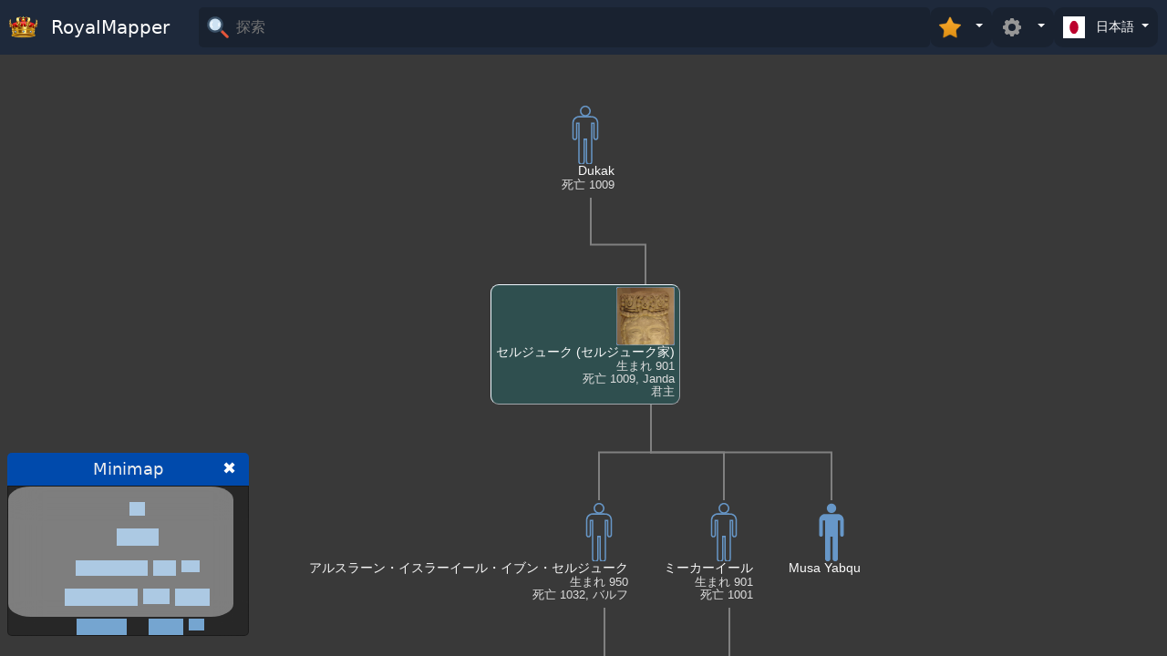

--- FILE ---
content_type: text/html; charset=utf-8
request_url: https://ja.royalmapper.com/Family/Q5670642/
body_size: 6701
content:
<!DOCTYPE html>
<html lang="ja">
<head>
    <meta charset="utf-8" />
        <meta name="viewport" content="width=device-width, initial-scale=1, maximum-scale=1, user-scalable=no">
    


    <title>セルジューク (セルジューク家) - 君主</title>
    <meta name="twitter:card" content="summary_large_image" />

    <meta name="og:title" content="セルジューク (セルジューク家) - 君主" />
    <meta name="twitter:title" content="セルジューク (セルジューク家) - 君主"/>


    <meta name="twitter:site" content="@royalmapper"/>
    <meta name="twitter:creator" content="@aytekustundag"/>

    <link rel="search" type="application/opensearchdescription+xml" href="https://ja.royalmapper.com/OpenSearch" title="RoyalMapper Search" />
 

        <meta name="twitter:description" content="セルジューク (セルジューク家)の家系図, Ruler of Seljuk Turks"/>
        <meta name="description" content="セルジューク (セルジューク家)の家系図, Ruler of Seljuk Turks"/>
        <meta property="og:description" content="セルジューク (セルジューク家)の家系図, Ruler of Seljuk Turks" />
        <meta property="og:image" content="https://royalmapper.com/api/DbImage/Thumb/Male%20royal%20figure%2C%2012-13th%20century%2C%20from%20Iran.jpg" /> 
 
        <meta name="twitter:image" content="https://royalmapper.com/api/DbImage/Thumb/Male%20royal%20figure%2C%2012-13th%20century%2C%20from%20Iran.jpg/twt"/>
            <meta name="twitter:image:alt" content="セルジューク (セルジューク家)"/>
        <meta name="robots" content="index,follow" />

    <link rel="icon" href="https://royalmapper.com/favicon.ico" type="image/x-icon" />
        <link rel="canonical" href="https://ja.royalmapper.com/Family/Q5670642" />
        <meta property="og:url" content="https://ja.royalmapper.com/Family/Q5670642" />

    
        <meta property='og:locale' content='ja_JP' />



    <meta property="og:site_name" content="RoyalMapper" />
    <link rel="manifest" href="https://royalmapper.com/manifest/manifest.webmanifest" crossorigin="use-credentials">
 
    <link rel="stylesheet" href="https://fonts.googleapis.com/css2?family=Material+Symbols+Outlined:opsz,wght,FILL,GRAD@48,400,1,0" />
    <link rel="stylesheet" href="https://royalmapper.com/lib/bootstrap/dist/css/bootstrap.min.css" />
    <link rel="stylesheet" href="https://royalmapper.com/css/site.css" />
    <link rel="stylesheet" href="https://royalmapper.com/js/autocomplete/autocomplete.min.css" />
    
        <link href="https://royalmapper.com/js/shareon/shareon.css" rel="stylesheet" />
        <link href="https://royalmapper.com/lib/jquery.bootstrap-touchspin.css" rel="stylesheet" />
        <link href="https://royalmapper.com/js/spin/spin.min.css" rel="stylesheet" />
        <meta name="google" content="notranslate" />
        <style>
            .material-symbols-outlined {
                font-variation-settings: 'FILL' 0, 'wght' 400, 'GRAD' 0, 'opsz' 48
            }
        </style>

    <meta http-equiv="Content-Language" content="ja_JP" />

            <link rel="alternate" hreflang="en" href="https://royalmapper.com/Family/Q5670642" />
            <link rel="alternate" hreflang="de" href="https://de.royalmapper.com/Family/Q5670642" />
            <link rel="alternate" hreflang="ru" href="https://ru.royalmapper.com/Family/Q5670642" />
            <link rel="alternate" hreflang="tr" href="https://tr.royalmapper.com/Family/Q5670642" />
            <link rel="alternate" hreflang="it" href="https://it.royalmapper.com/Family/Q5670642" />
            <link rel="alternate" hreflang="pt" href="https://pt.royalmapper.com/Family/Q5670642" />
            <link rel="alternate" hreflang="th" href="https://th.royalmapper.com/Family/Q5670642" />
            <link rel="alternate" hreflang="es" href="https://es.royalmapper.com/Family/Q5670642" />
            <link rel="alternate" hreflang="sv" href="https://sv.royalmapper.com/Family/Q5670642" />
            <link rel="alternate" hreflang="ja" href="https://ja.royalmapper.com/Family/Q5670642" />
            <link rel="alternate" hreflang="nl" href="https://nl.royalmapper.com/Family/Q5670642" />
            <link rel="alternate" hreflang="ar" href="https://ar.royalmapper.com/Family/Q5670642" />
            <link rel="alternate" hreflang="zh" href="https://zh.royalmapper.com/Family/Q5670642" />
</head>
<body class=" ">

        
<header>

    <nav id="navbar" class="navbar unselectable">
        <div class="navbar-container  ">
            <div class="navbar-itemx navbar-brand">
                <a class="navbar-brand text-white text-nowrap" href="/">
                    <img src="https://royalmapper.com/img/logosm.png" width="32" class="me-2 mb-1" alt="royal crown" /> 
                    <span class="d-none d-md-inline-block d-sm-inline-block">

                        RoyalMapper
                    </span>
                </a>
            </div>
            <div class="   navbar-item navbar-right-items searchdivcontainer " >

                <form class="search-section-form  " method="post" id="topsearchform" action="/fam-search" autocomplete="false">
                    <div class="search-section personsearchsection" >
                        <img class="navbar-toggler-icon text-white bi bi-list" alt="loupe" src="https://royalmapper.com/img/search1.svg" width="20" height="20" />
                        <input placeholder="&#x63A2;&#x7D22;" id="searchtxt" type="text" name="term" class="search-input" aria-label="&#x63A2;&#x7D22;" autocomplete="off" spellcheck="false" tabindex="-1"
                                            />
                    </div>
                </form>


                    <div id="stardrop" class="dropdown">
                        <button id="stardropbtn" class="dropdown-toggle btn-sm" type="button" data-bs-toggle="dropdown" aria-expanded="false">
                            <img src="https://royalmapper.com/img/star264.png" width="24" height="24" class="me-2" />

                        </button>
                        <ul id="star-dropdown" class="dropdown-menu   dropdown-menu-end  custom-dropdownx  ">

                        </ul>
                    </div>

                    <div id="settingsdrop" class="dropdown">
                        <button id="settingsdropbtn" class="dropdown-toggle  btn-sm" type="button" data-bs-toggle="dropdown" aria-expanded="false">
                            <img src="https://royalmapper.com/img/settings.svg" width="24" height="24" class="me-2" />

                        </button>
                        <ul class="settingsdropmenu dropdown-menu dropdown-menu-end custom-dropdown custom-dropdown-r0">
                            <li>
                                 
<div id="ppanel" class="unselectable">

        <button type="button" class="btn btn-primary  " id="showminimapchk"    title='Show minimap'
            data-bs-toggle="popover" data-bs-placement="bottom" data-bs-trigger="hover focus"  >
            m
        </button>
  


    <input type="checkbox" class="checkbtn btn-check" id="showhalfsiblingschk" checked autocomplete="off" title='Show half siblings' />
    <label class="btn btn-primary checkbtnlbl " for="showhalfsiblingschk" data-bs-toggle="popover" data-bs-placement="bottom" data-bs-trigger="hover focus" data-bs-content='Show half siblings'>
        <img src="https://royalmapper.com/img/wed.png" width="20" height="20" />
    </label>


    <label for="anccount"> &#x7956;&#x5148;</label>
    <input type="text" id="anccount" name="anccount" value="3" min="0" max="6">
     
    <label for="desccount"> &#x5B50;&#x5B6B;</label>
    <input type="text" id="desccount" name="desccount" value="3" min="0" max="6">

   <hr />

   <div class="text-end d-flex align-items-end  justify-content-end">
        <button id="embedbtn" class="d-flex flex-row gap-1 align-items-center justify-content-center btn btn-warning ">
            <span class="material-symbols-outlined ">
                frame_source
            </span> Embed
        </button>
   </div>

</div> 
                            </li> 
                        </ul>
                    </div>

                    <div id="langdrop" class="dropdown">
                        <button id="langdropbutton" class="dropdown-toggle  btn-sm" type="button" data-bs-toggle="dropdown" aria-expanded="false">
                            <img src="https://royalmapper.com/img/flag/ja-JP.svg" width="24" height="24" class="me-2" />
                            <span class="langname">&#x65E5;&#x672C;&#x8A9E;</span>

                        </button>
                        <ul class="dropdown-menu dropdown-menu-end langddm">

                                <li>
                                    <a class="dropdown-item" href="https://royalmapper.com/Family/Q5670642/">
                                        <img src="https://royalmapper.com/img/flag/en-GB.svg" />
                                        <span>English (United Kingdom)</span>
                                    </a>
                                </li>
                                <li>
                                    <a class="dropdown-item" href="https://de.royalmapper.com/Family/Q5670642/">
                                        <img src="https://royalmapper.com/img/flag/de-DE.svg" />
                                        <span>German (Germany)</span>
                                    </a>
                                </li>
                                <li>
                                    <a class="dropdown-item" href="https://ru.royalmapper.com/Family/Q5670642/">
                                        <img src="https://royalmapper.com/img/flag/ru-RU.svg" />
                                        <span>Russian (Russia)</span>
                                    </a>
                                </li>
                                <li>
                                    <a class="dropdown-item" href="https://tr.royalmapper.com/Family/Q5670642/">
                                        <img src="https://royalmapper.com/img/flag/tr-TR.svg" />
                                        <span>Turkish (Turkey)</span>
                                    </a>
                                </li>
                                <li>
                                    <a class="dropdown-item" href="https://it.royalmapper.com/Family/Q5670642/">
                                        <img src="https://royalmapper.com/img/flag/it-IT.svg" />
                                        <span>Italian (Italy)</span>
                                    </a>
                                </li>
                                <li>
                                    <a class="dropdown-item" href="https://pt.royalmapper.com/Family/Q5670642/">
                                        <img src="https://royalmapper.com/img/flag/pt-PT.svg" />
                                        <span>Portuguese (Portugal)</span>
                                    </a>
                                </li>
                                <li>
                                    <a class="dropdown-item" href="https://th.royalmapper.com/Family/Q5670642/">
                                        <img src="https://royalmapper.com/img/flag/th-TH.svg" />
                                        <span>Thai (Thailand)</span>
                                    </a>
                                </li>
                                <li>
                                    <a class="dropdown-item" href="https://es.royalmapper.com/Family/Q5670642/">
                                        <img src="https://royalmapper.com/img/flag/es-ES.svg" />
                                        <span>Spanish (Spain)</span>
                                    </a>
                                </li>
                                <li>
                                    <a class="dropdown-item" href="https://sv.royalmapper.com/Family/Q5670642/">
                                        <img src="https://royalmapper.com/img/flag/sv-SE.svg" />
                                        <span>Swedish (Sweden)</span>
                                    </a>
                                </li>
                                <li>
                                    <a class="dropdown-item" href="https://ja.royalmapper.com/Family/Q5670642/">
                                        <img src="https://royalmapper.com/img/flag/ja-JP.svg" />
                                        <span>Japanese (Japan)</span>
                                    </a>
                                </li>
                                <li>
                                    <a class="dropdown-item" href="https://nl.royalmapper.com/Family/Q5670642/">
                                        <img src="https://royalmapper.com/img/flag/nl-NL.svg" />
                                        <span>Dutch (Netherlands)</span>
                                    </a>
                                </li>
                                <li>
                                    <a class="dropdown-item" href="https://ar.royalmapper.com/Family/Q5670642/">
                                        <img src="https://royalmapper.com/img/flag/ar-AE.svg" />
                                        <span>Arabic (United Arab Emirates)</span>
                                    </a>
                                </li>
                                <li>
                                    <a class="dropdown-item" href="https://zh.royalmapper.com/Family/Q5670642/">
                                        <img src="https://royalmapper.com/img/flag/zh-CN.svg" />
                                        <span>Chinese (China)</span>
                                    </a>
                                </li>



                        </ul>
                    </div>



            </div>
        </div>
    </nav>
</header>
 
    

   
        <main id="main" role="main" class="pb-0  ">
            





 




<svg class="hidden">
    <defs>
        <g id="mp" class="cc">

            <path d="M3032 12785 c-235 -43 -425 -145 -587 -316 -394 -416 -375 -1077 43
                -1470 263 -249 634 -341 992 -248 109 28 281 117 377 194 326 261 464 697 348
                1099 -95 329 -342 588 -661 697 -164 56 -356 72 -512 44z" />
            <path d="M1700 10489 c-171 -12 -321 -54 -482 -134 -420 -210 -695 -620 -738
                -1099 -8 -84 -10 -633 -8 -1776 l3 -1655 22 -65 c41 -120 122 -213 229 -262
                41 -20 66 -23 159 -23 101 0 115 2 170 29 113 56 196 165 227 298 10 41 13
                404 13 1650 l0 1598 248 0 247 0 0 -4257 c0 -3707 2 -4267 15 -4328 56 -268
                297 -464 571 -465 79 0 200 31 277 72 90 48 195 156 241 248 70 144 66 -51 66
                2698 l0 2482 245 0 245 0 0 -2487 c1 -2740 -4 -2551 65 -2689 66 -134 180
                -234 333 -292 58 -22 82 -26 187 -26 105 0 129 4 187 26 153 58 267 158 332
                290 71 144 66 -238 66 4471 l0 4257 245 0 245 0 0 -1588 c0 -1098 3 -1607 11
                -1648 26 -141 106 -252 227 -311 71 -36 81 -38 166 -37 68 0 104 6 144 21 142
                57 237 186 262 359 13 95 13 3229 0 3384 -54 610 -476 1102 -1055 1232 -64 14
                -139 21 -260 24 -305 7 -2807 10 -2905 3z" />
        </g>

        <g id="fp" class="cc">
            <path d="M3092 12785 c-360 -65 -650 -295 -790 -625 -62 -144 -85 -274 -79
-440 3 -93 11 -160 25 -216 81 -306 275 -548 550 -684 520 -256 1142 -45 1397
475 63 129 91 226 104 362 35 381 -143 756 -459 965 -225 148 -499 208 -748
163z" />
            <path d="M1993 10475 c-379 -59 -696 -270 -923 -613 -107 -161 -79 -79 -490
-1432 -162 -533 -338 -1112 -464 -1528 -53 -173 -101 -343 -107 -380 -41 -232
81 -448 288 -512 161 -50 324 -5 436 119 84 94 72 60 377 1086 67 226 164 550
215 720 50 171 145 489 210 708 l119 397 218 0 c181 0 218 -2 218 -14 0 -8
-32 -128 -71 -268 -70 -251 -279 -1004 -824 -2963 -415 -1493 -425 -1528 -431
-1547 -5 -17 30 -18 640 -18 l646 0 0 -1902 c0 -2072 -3 -1964 56 -2080 52
-103 156 -188 276 -225 79 -26 245 -23 322 6 147 53 243 152 293 301 17 52 18
144 21 1988 l2 1932 245 0 245 0 0 -1935 c0 -1933 0 -1936 21 -1998 63 -188
213 -299 424 -314 253 -17 466 146 504 387 7 43 11 699 11 1953 l0 1887 640 0
c417 0 640 3 640 10 0 5 -72 268 -161 582 -88 315 -200 715 -249 888 -49 173
-161 574 -250 890 -275 980 -339 1207 -410 1460 -38 135 -114 406 -169 603
-56 197 -101 362 -101 367 0 6 90 10 230 10 l229 0 21 -72 c12 -40 30 -100 40
-133 10 -33 55 -184 100 -335 45 -151 120 -403 167 -560 46 -157 116 -390 154
-517 146 -490 212 -714 265 -893 30 -102 65 -210 76 -240 83 -215 272 -336
469 -300 227 41 374 244 356 490 -6 75 -14 104 -238 840 -200 657 -521 1714
-606 1995 -43 144 -94 289 -119 342 -59 124 -169 267 -304 396 -246 236 -528
378 -835 422 -139 20 -2295 20 -2422 0z" />
        </g>

        <clipPath id="rounded-rect-clip">
            <rect x="2" y="2" width="64" height="64" rx="6" ry="6" />
        </clipPath>




    </defs>
</svg>

<div id="content" class="content free dragscroll  ">

 
    <div id="family-tree" class="container-fluid zoomTargetx ps-0 pe-0   unselectable">
        <div id="people" class="people ">
        </div>


        <div id="svg-container" class="svg-container">
            <svg id="arrowSvg" width="100%" height="100%">
            </svg>
        </div>


    </div>
    
</div>
<div class="minimap-container   nochilddrag">
    <div class="minimap-header">
        <span class="unselectable">Minimap</span>
        <a class="minimizebtn" href="#">
            ✖
        </a>

    </div>
    <div id="minimap" class="text-white ">
    </div>
</div>


<div id="sidebar-menu" class="text-white  ">
</div>

<style>
    #iframeModal .modal-body {
        padding: 0;
    }
</style>

<!-- Modal -->
<div class="modal fade " id="embedModal" tabindex="-1" aria-labelledby="embedModalLabel" aria-hidden="true"
     data-bs-backdrop="static" data-bs-keyboard="false">
    <div class="modal-dialog  modal-lg modal-dialog-centered" role="document">
        <div class="modal-content">
            <div class="modal-header">
                <h5 class="modal-title" id="embedModalLabel">Embed Code</h5>
                <button type="button" class="btn-close text-white" data-bs-dismiss="modal" aria-label="Close"></button>
            </div>
            <div class="modal-body">

                <pre class="code w-100 border-2 "></pre>

                <div class="modal-footer pb-0">
                    <button type="button" class="btn btn-secondary" data-bs-dismiss="modal">&#x9589;&#x3058;&#x308B;</button>

                </div>
            </div>
        </div>
    </div>
</div>


<!-- Bootstrap Modal -->
<div class="modal fade" id="errorModal" tabindex="-1" aria-labelledby="errorModalLabel" aria-hidden="true">
    <div class="modal-dialog">
        <div class="modal-content">
            <div class="modal-header">
                <h5 class="modal-title" id="errorModalLabel">Error</h5>
                <button type="button" class="btn-close" data-bs-dismiss="modal" aria-label="Close" role="button"></button>
            </div>
            <div class="modal-body">
                <!-- Error message will go here -->
            </div>
            <div class="modal-footer">
                <button type="button" class="btn btn-secondary" data-bs-dismiss="modal">Close</button>
            </div>
        </div>
    </div>
</div>
<!-- Bootstrap Modal -->
<div class="modal fade" id="gedinfoModal" tabindex="-1" aria-labelledby="gedinfoModalLabel" aria-hidden="true">
    <div class="modal-dialog  ">
        <div class="modal-content">
            <div class="modal-header">
                <h5 class="modal-title" id="gedinfoModalLabel">About this family tree</h5>
                <button type="button" class="btn-close" data-bs-dismiss="modal" aria-label="Close" role="button"></button>
            </div>
            <div class="modal-body">

                <b>Author</b><br />
                <span id="propsauthor"></span>
                <hr />
                <p id="propsdesc">

                </p>
                <hr />  <b>Last Update</b><br />  <span id="propslastupdate"></span>
                <!-- Error message will go here -->
            </div>
            <div class="modal-footer">
                <button type="button" class="btn btn-secondary" data-bs-dismiss="modal">Close</button>
            </div>
        </div>
    </div>
</div>




<!-- Modal -->
 
<div class=" modal fade  " id="iframeModal1" tabindex="-1" aria-labelledby="iframeModal1Label" aria-hidden="true"
     data-bs-backdrop="static" data-bs-keyboard="false">
    <div class="modal-dialog modal-fullscreen-md-down   modal-lg modal-dialog-centered" id="iframeModal1d" role="document">
        <div class="modal-content">
            <div class="modal-header">
                <h5 class="modal-title" id="iframeModal1Label"></h5>
                <button type="button" class="btn-close" data-bs-dismiss="modal" aria-label="Close" role="button"></button>
            </div>
            <div class="modal-body bg-dark  ">
                <iframe id="iframeModalIframe" width="100%"
                        style="min-height:80vh; height:99%"
                        title="Dynasty"
                        frameborder="0"
                        allow="accelerometer; autoplay; clipboard-write; encrypted-media; gyroscope; picture-in-picture"
                         ></iframe>
            </div>
        </div>
    </div>
</div> 


<!-- Modal -->
<div class="modal fade " id="iframeModal" tabindex="-1" aria-labelledby="exampleModalLabel" aria-hidden="true"
     data-bs-backdrop="static" data-bs-keyboard="false">
    <div class="modal-dialog  modal-lg modal-dialog-centered" role="document">
        <div class="modal-content">
            <div class="modal-header">
                <h5 class="modal-title" id="exampleModalLabel"></h5>
                <button type="button" class="btn-close" data-bs-dismiss="modal" aria-label="Close" role="button"></button>
            </div>
            <div class="modal-body">
                <iframe id="iframeModalIframe" width="100%"
                        height="100%"
                        title="YouTube video player"
                        frameborder="0"
                        allow="accelerometer; autoplay; clipboard-write; encrypted-media; gyroscope; picture-in-picture"
                        allowfullscreen></iframe>
            </div>
        </div>
    </div>
</div>

<div class="shareoncontainer" style="display:none"></div>


 
        </main>
                        

    <script src="https://royalmapper.com/lib/jquery.min.js"></script>
    <script src="https://royalmapper.com/lib/bootstrap/dist/js/bootstrap.bundle.min.js"></script>

    <script src="https://royalmapper.com/js/msgpack.js"></script>
    <script src="https://royalmapper.com/js/autocomplete/autocomplete.min.js"></script>
    <script>
        var CDN = "https://royalmapper.com";
     </script>
    <script src="/js/localization_ja.js?v=9xrnILgpSEDmI5NRG-DmDkLtfrVNwZUajFWhaloM4Qw"></script>
    <script src="https://royalmapper.com/js/site.js"></script>
  
    <script src="https://royalmapper.com/lib/umd/popper.min.js"></script>

    
        <script src="https://royalmapper.com/js/shareon/shareon.js" defer></script>
    <script src="https://royalmapper.com/js/jquery-ui.custom/jquery-ui.min.js"></script>
    <script src="https://royalmapper.com/lib/jquery.bootstrap-touchspin.js"></script>
    <script src="https://royalmapper.com/js/spin/spin.js"></script>
    <script src="https://royalmapper.com/js/dragscroll.js"></script>
        <script src="https://royalmapper.com/lib/jquery.ui.touch-punch.min.js"></script>
        <script src="/lib/fancybox/fancybox.umd.min.js"></script>
        <link rel="stylesheet" href="/lib/fancybox/fancybox.min.css" />
    <script src="https://royalmapper.com/js/jquery-minimap.js"></script>
    <script>

        var RekEnabled = false ;
        var PrimaryPersonId = "Q5670642";
        var isInfoPage = false;
            const DEFAULT_ANCESTORS = 3;
        const DEFAULT_DESCENDANTS = 3;
        const THUMB_W = 256;
        const THUMB_H = 256;
            const ForumUrl = "";

            function loadRekSenseInWeb() {
            if (!RekEnabled) return false;
            // Find the container divs with class 'webad'
            var adContainers = document.getElementsByClassName('proprek');

            // Template string for AdSense ad
            var adTemplate = ``;

            // Loop through all containers with class 'webad'
            for (var i = 0; i < adContainers.length; i++) {
                var adContainer = adContainers[i];

                // Append the adTemplate to the container
                adContainer.innerHTML += adTemplate;

                // Request a new ad from AdSense
                (adsbygoogle = window.adsbygoogle || []).push({});

            }
        }

        $(function () {
            if (PrimaryPersonId) {
                FamilyTreeReqParams.PrimaryPersonId = PrimaryPersonId;
                Reload(FamilyTreeReqParams);
            }
                Fancybox.bind("[data-fancybox]", {
                    // Your custom options
                });
        });
    </script>
    
    
        <script src="https://royalmapper.com/js/familytree.min.js" id="fsscr"></script>
    
    <style>
        #main {
            overscroll-behavior: contain;
        }

        #navbar {
            background: rgb(30, 41, 59) !important;
            position: fixed !important;
        }

        .input-group.bootstrap-touchspin {
            max-width: 65px;
                margin-right: 22px;
        }

        section:not([id]) {
            display: none;
        }

            .bootstrap-touchspin .input-group-btn-vertical {
          
                width: 22px; 
            }

            .settingsdropmenu.dropdown-menu-end[data-bs-popper] {
                right: 10px;
                
            }
         
    </style>
    


        <script type="application/ld&#x2B;json">
{"context":"https://schema.org","type":"Person","name":"セルジューク (セルジューク家)","alternateName":["セルジューク・ベグ"],"gender":"Male","identifier":"Q5670642","birthDate":"901","deathDate":"1009","birthPlace":null,"deathPlace":{"type":"Place","name":"Janda"},"url":"https://ja.royalmapper.com/Family/Q5670642/info","description":null,"jobTitle":null,"knowsLanguage":null,"hasOccupation":{"type":"Occupation","name":"君主"},"memberOf":[{"type":"Organization","name":"セルジューク朝","logo":{"type":"ImageObject","url":"https://ja.royalmapper.com//api/DbImage/Double-headed%20eagle%20of%20the%20Sultanate%20of%20Rum.svg"}}],"parent":[{"type":"Person","name":"Dukak","image":null}],"spouse":[],"children":[{"type":"Person","name":"ミーカーイール","image":null},{"type":"Person","name":"アルスラーン・イスラーイール・イブン・セルジューク","image":null},{"type":"Person","name":"Musa Yabqu","image":null}],"sameAs":["https://royalmapper.com/Family/Q5670642/info","https://de.royalmapper.com/Family/Q5670642/info","https://ru.royalmapper.com/Family/Q5670642/info","https://tr.royalmapper.com/Family/Q5670642/info","https://it.royalmapper.com/Family/Q5670642/info","https://pt.royalmapper.com/Family/Q5670642/info","https://th.royalmapper.com/Family/Q5670642/info","https://es.royalmapper.com/Family/Q5670642/info","https://sv.royalmapper.com/Family/Q5670642/info","https://nl.royalmapper.com/Family/Q5670642/info","https://ar.royalmapper.com/Family/Q5670642/info","https://zh.royalmapper.com/Family/Q5670642/info"],"image":"https://royalmapper.com/api/DbImage/PersonImage/Male%20royal%20figure%2C%2012-13th%20century%2C%20from%20Iran.jpg"}

        </script>

    
<!-- Google tag (gtag.js) -->
<script async src="https://www.googletagmanager.com/gtag/js?id=G-JVW5ERQVJJ"></script>
<script>
    window.dataLayer = window.dataLayer || [];
    function gtag() { dataLayer.push(arguments); }
    gtag('js', new Date());

    gtag('config', 'G-JVW5ERQVJJ');
</script>
<script defer src="https://static.cloudflareinsights.com/beacon.min.js/vcd15cbe7772f49c399c6a5babf22c1241717689176015" integrity="sha512-ZpsOmlRQV6y907TI0dKBHq9Md29nnaEIPlkf84rnaERnq6zvWvPUqr2ft8M1aS28oN72PdrCzSjY4U6VaAw1EQ==" data-cf-beacon='{"version":"2024.11.0","token":"591c31a7ade54643818cfb81ec3a0d6b","r":1,"server_timing":{"name":{"cfCacheStatus":true,"cfEdge":true,"cfExtPri":true,"cfL4":true,"cfOrigin":true,"cfSpeedBrain":true},"location_startswith":null}}' crossorigin="anonymous"></script>
</body>
</html>

--- FILE ---
content_type: text/css
request_url: https://royalmapper.com/css/site.css
body_size: 14262
content:
.btn:focus, .btn:active:focus, .btn-link.nav-link:focus, .form-control:focus, .form-check-input:focus {
    box-shadow: 0 0 0 0.1rem white, 0 0 0 0.25rem #258cfb;
}

html {
    font-size: 14px;
    /* position: relative;*/
    /*  height: 100vh;*/
}

.bg-gradient {
    background-color: rgb(0 0 0) !important;
    background-image: radial-gradient(at 36% 9%, rgb(89 0 0) 0, transparent 55%), radial-gradient(at 56% 67%, rgb(57 26 5) 0, transparent 83%), radial-gradient(at 75% 14%, rgb(116 66 3) 0, transparent 88%), radial-gradient(at 94% 91%, rgb(180 6 6) 0, transparent 90%), radial-gradient(at 99% 52%, rgb(252 152 13) 0, transparent 44%), radial-gradient(at 64% 3%, rgb(133, 77, 14) 0, transparent 47%) !important;
}

html, body {
    overscroll-behavior: none !important;
}

:root {
    --contentbg: #393939;
}

body {
    background-color: #cccccc;
    /*   background-color: rgb(0, 0, 0);
    background-image: radial-gradient(at 23% 38%, rgb(17, 94, 89) 0, transparent 62%), radial-gradient(at 81% 10%, rgb(30, 41, 59) 0, transparent 45%), radial-gradient(at 8% 12%, rgb(59, 130, 246) 0, transparent 98%), radial-gradient(at 83% 24%, rgb(190, 18, 60) 0, transparent 40%), radial-gradient(at 98% 1%, rgb(30, 41, 59) 0, transparent 68%), radial-gradient(at 52% 15%, rgb(245, 208, 254) 0, transparent 27%);
 */ /*
  
    /*background-color: rgb(57 2 2);
    background-image: radial-gradient(at 32% 64%, rgb(33 18 0) 0, transparent 48%), radial-gradient(at 44% 32%, rgb(210 2 2) 0, transparent 48%), radial-gradient(at 22% 19%, rgb(0 0 0) 0, transparent 6%), radial-gradient(at 81% 10%, rgb(68 20 20) 0, transparent 23%), radial-gradient(at 23% 74%, rgb(255 0 0) 0, transparent 28%), radial-gradient(at 12% 70%, rgb(112 9 9) 0, transparent 89%)
    /*
    background-color: rgb(252, 211, 77);
    background-image: radial-gradient(at 39% 59%, rgb(34, 197, 94) 0, transparent 60%), radial-gradient(at 99% 16%, rgb(2, 132, 199) 0, transparent 62%), radial-gradient(at 100% 54%, rgb(250, 232, 255) 0, transparent 72%), radial-gradient(at 91% 57%, rgb(180, 83, 9) 0, transparent 8%), radial-gradient(at 16% 84%, rgb(192, 38, 211) 0, transparent 35%), radial-gradient(at 16% 79%, rgb(194, 65, 12) 0, transparent 28%);

    background-color: rgb(17, 24, 39);
    background-image: radial-gradient(at 87% 44%, rgb(52, 211, 153) 0, transparent 3%), radial-gradient(at 29% 39%, rgb(14, 165, 233) 0, transparent 38%), radial-gradient(at 68% 67%, rgb(113, 63, 18) 0, transparent 32%), radial-gradient(at 13% 98%, rgb(232, 121, 249) 0, transparent 41%), radial-gradient(at 97% 87%, rgb(132, 204, 22) 0, transparent 72%), radial-gradient(at 92% 9%, rgb(103, 232, 249) 0, transparent 53%);
    background-color: rgb(24, 24, 27);
    background-image: radial-gradient(at 73% 35%, rgb(254, 226, 226) 0, transparent 62%), radial-gradient(at 74% 21%, rgb(115, 115, 115) 0, transparent 94%), radial-gradient(at 75% 57%, rgb(243, 232, 255) 0, transparent 73%), radial-gradient(at 46% 93%, rgb(28, 25, 23) 0, transparent 78%), radial-gradient(at 18% 32%, rgb(129, 140, 248) 0, transparent 1%), radial-gradient(at 94% 31%, rgb(254, 243, 199) 0, transparent 63%);
 */
}


@media (min-width: 768px) {
    html {
        font-size: 16px;
    }
}
/*h1 {
    
    color: #F0F0F0; 
}

h2 {
    
    color: #E0E0E0; 
}

h3 {
  
    color: #D0D0D0; 
}

h4 {
   
    color: #C0C0C0; 
}*/
b {
    font-weight: 600;
}

/*main {
    min-height: 100vh !important;
}*/

nav, header {
    /*   position: fixed !important;*/
    width: 100% !important;
    z-index: 100 !important;
}

nav {
    position: absolute !important;
}

.autocomplete > div {
    padding: 0 4px;
    padding-left: 5px;
    line-height: unset !important;
    padding-bottom: 5px;
    padding-top: 5px;
}

.unselectable {
    -moz-user-select: -moz-none;
    -khtml-user-select: none;
    -webkit-user-select: none;
    user-select: none;
    -webkit-user-select: none;
    user-select: none;
}


#navbar {
    width: 100%;
    background: #9d9d9d1a !important;
    transition: top 0.6s;
}


.navbar-container {
    width: 100% !important;
    display: flex;
    align-items: center;
    flex-wrap: wrap;
    justify-content: space-between;
    padding-left: 10px;
    padding-right: 10px;
    flex-direction: row;
}

.navbar-right-items {
    display: flex;
    flex-direction: row;
    gap: 10px;
    align-items: center;
    justify-content: left;
}

    .navbar-right-items .search-section-form {
        width: 100% !important;
    }


    .navbar-right-items .dropdown button {
        padding: 10px;
        background: rgba(0, 0, 0, 0.18);
        border: none;
        border-radius: 10px;
        color: white;
    }

    .navbar-right-items .dropdown button {
        padding: 10px;
        background: rgba(0, 0, 0, 0.18);
        border: none;
        border-radius: 10px;
        color: white;
    }

    .navbar-right-items .dropdown .dropdown-menu {
        background: rgba(0, 0, 0, 0.18);
        padding: 5px;
        border-radius: 10px !important;
        backdrop-filter: blur(36px);
    }

    .navbar-right-items .dropdown .dropdown-item {
        background: rgba(0, 0, 0, 0.18);
        border: 1px solid rgba(0, 0, 0, 0.55) !important;
        color: white !important;
        border-radius: 10px;
        margin-bottom: 3px;
        display: flex;
        align-items: center;
        justify-content: flex-start;
        gap: 10px;
    }

        .navbar-right-items .dropdown .dropdown-item:hover {
            background: rgba(0, 0, 0, 0.55);
            border: 1px solid rgba(0, 0, 0, 0.55) !important;
            color: white !important;
        }

        .navbar-right-items .dropdown .dropdown-item img {
            width: 20px;
            height: 20px;
        }

.navbar-item {
    flex: 1;
}

.autocomplete {
    background: #9d9d9d1a !important;
    margin: 10px !important;
    border-radius: 10px !important;
    padding: 10px !important;
    width: 98% !important;
    position: fixed !important;
    left: auto !important;
    -webkit-backdrop-filter: blur(5px) !important;
    backdrop-filter: blur(5px) !important;
    display: flex;
    flex-direction: row;
    flex-wrap: wrap;
}

    .autocomplete > div {
        padding: 10px !important;
        color: white !important;
        display: flex;
        flex: 30%;
        flex-direction: row;
        align-items: center;
        justify-content: flex-start;
        gap: 2px;
        margin: 5px !important;
        background: rgba(0, 0, 0, 0.55) !important;
        border-radius: 5px !important;
    }




        .autocomplete > div:hover,
        .autocomplete > div.selected {
            -webkit-transition: 0.5s;
            transition: 0.5s;
            opacity: 1 !important;
            background: black !important;
            cursor: pointer;
        }

.imgctl {
    margin-right: 5px !important;
    display: flex;
    flex-direction: row;
    align-items: center;
    width: 32px;
    height: 32px;
    border-radius: 100% !important;
    justify-content: center;
    background-color: #eeeeee;
}

    .imgctl img {
        border: 1px solid #eeeeee;
        width: 32px !important;
        height: 32px !important;
        border-radius: 100% !important;
    }


.autocomplete>div>b{
 
    display:contents !important;
}
#content {
    display: flex;
    /*  margin-bottom: 250px;*/
    overscroll-behavior: none;
    position: absolute;
    right: 0;
    left: 0;
    overflow: auto;
    top: 58px;
    bottom: 0px;
    scrollbar-width: none; /* Firefox */
    -ms-overflow-style: none; /* Internet Explorer 10+ */
    /*   touch-action: none;*/
    /*    overflow-y: hidden;
    overflow-x: hidden;*/
}



#content {
    background-image: unset;
    overscroll-behavior: contain;
    background-color: var(--contentbg) !important;
    box-sizing: border-box;
    overscroll-behavior: contain;
    padding: 40px; 
    line-height: unset;
}

    #content.embed {
        top: 0;
    }

.content::-webkit-scrollbar {
    -webkit-appearance: none;
    width: 10px;
}

.content::-webkit-scrollbar-thumb {
    border-radius: 4px;
    background-color: rgba(0, 0, 0, .5);
    -webkit-box-shadow: 0 0 1px rgba(255, 255, 255, .5);
}

.footer {
    position: fixed;
    bottom: 0 !important;
    display: flex;
    padding-right: 5px !important;
    padding-left: 5px !important;
    align-items: center;
    width: 100% !important;
    justify-content: center;
    line-height: 1em !important;
}

    .footer .container {
        display: flex;
        align-items: center;
        justify-content: space-between;
        padding: 10px !important;
        z-index: 999 !important;
        background: #ffffffaa !important;
        /* color: rgb(30, 41, 59) !important; */
        font-weight: 400;
        border-top-left-radius: 1rem !important;
        border-top-right-radius: 1rem !important;
        -webkit-backdrop-filter: blur(5px);
        backdrop-filter: blur(5px);
        /* transition: all .1s linear 0s; */
        background-blend-mode: multiply,normal;
        /* opacity: .85; */
    }
/*
    .footer .container {
        display: flex;
        align-items: center;
        justify-content: space-between;
        padding: 10px !important;
        z-index: 999 !important;
        background: #9d9d9d1a !important;
        color: white !important;
        font-weight: 400;
        border-top-left-radius: 1rem !important;
        border-top-right-radius: 1rem !important;
        -webkit-backdrop-filter: blur(5px);
        backdrop-filter: blur(5px);
        transition: all .1s linear 0s;
        background-blend-mode: multiply,normal;
        opacity: .85;
    }*/

.footer-item {
    flex: 1;
}

.footer a {
    color: #003366
}

    .footer a:hover {
        color: #336699
    }

.footer-links {
    align-items: end !important;
    justify-content: flex-end !important;
    display: flex;
    gap: 10px;
}

    .footer-links > a {
        text-decoration: none;
        --bg-opacity: 1 !important;
        /*    color:rgb(117 117 117/var(--bg-opacity))!important;*/
        border-radius: 5px !important;
        padding: 5px !important;
        background: rgba(0, 0, 0, 0.50) !important;
        opacity: 0.8;
        color: aliceblue;
        transition: 0.3s;
    }

        .footer-links > a:hover {
            background-color: rgb(0 0 0/var(--bg-opacity)) !important;
            color: white !important;
        }

#family-tree::-webkit-scrollbar {
    display: none;
}

 
#family-tree {
    margin: auto;
    position: relative;
    /* transition: zoom 0.3s ease-in-out;*/
    font-size: 1.5em;
    font-family: 'Segoe UI', Tahoma, Geneva, Verdana, sans-serif;
    /*  padding-top: 80px;*/
    white-space: nowrap;
    /* overflow: scroll !important;*/

    display: block;
    align-items: center;
    justify-content: center;
    /*     transition: transform 0.3s ease-in-out; */
}



.descendants {
    margin: auto;
    padding: 10px;
    /*    overflow: scroll !important;
   min-height:100vh !important;*/
    display: inline-block;
    align-items: center;
    justify-content: center;
    -ms-overflow-style: none; /* IE and Edge */
    scrollbar-width: none; /* Firefox */
}

#family-tree.debug .descendants {
    border: 3px solid green;
}

.descendants .family {
    vertical-align: top;
    display: inline-block;
}

#family-tree.debug .family {
    border: 1px solid red;
}

#family-tree.debug .gen {
    border: 1px dashed yellow;
}



.ancestors .family {
    vertical-align: bottom;
}

#family-tree.debug.descendants .family {
    vertical-align: top !important;
}




.children {
    display: block;
    display: table-cell;
    text-align: -webkit-center;
    /*            word-break:break-all;
             clear:left;*/
}

#family-tree.debug .children {
    border: 1px dashed green;
}

.people {
    text-align: center;
    vertical-align: top;
}



#family-tree {
    /* padding:100px;*/
    overscroll-behavior: contain;
}



.person {
    /* display: inline-block;*/
    /*  border: 1px solid black;*/
    /*     float:left;*/
    margin: 15px;
    padding: 5px;
    padding-top: 2px !important;
    position: relative;
    transition: none !important;
    box-sizing: border-box;
}

    .person:not(.primary) {
        cursor: pointer;
    }

/*            .person:hover {
                border-radius:9px;
                color: rgba(255, 255, 255, 1);
                box-shadow: 0 0px 60px rgba(145, 145, 145, .2);
            }
*/

/*                .person {
                   
            position: relative;
            display: inline-flex;
            padding-top: 40px; 
            margin-bottom: 80px;
            margin-right: 12px;
            margin-left: 12px;
        
        }

        .person {
            line-height:1em;
            font-size:0.5em;
            text-align: right;
            color: white;
           
        }*/

.prelative {
    position: relative;
}



.person {
    position: relative;
    margin: 15px;
    display: inline-flex;
    padding-top: 40px; /* Adjust this value based on your SVG image height */
    margin-bottom: 80px;
    margin-right: 12px;
    /*    margin-left: 12px;*/
    padding: 5px;
    position: relative;
    line-height: 1em;
    font-size: 0.60em;
    text-align: right;
    color: white;
    /*   transition: all 0.2s ease-in-out; */
    border: 1px solid transparent;
}

    .person:hover {
        /*        background-color: rgba(255,255,255,0.05);
       border-radius:10px; */
    }

svg.dead g {
    fill: red;
}

/*
        .person.m::before {
            content: "";
            position: absolute;
            top: 0;
            left: 50%;
            transform: translateX(-50%);
            width: 42px; 
                height: 42px; 
            background-image: url(/img/m.svg);
            background-size: contain;
            background-position:center;
            background-repeat: no-repeat;
            
        }

            .person.f::before {
                content: "";
                position: absolute;
                top: 0;
                left: 50%;
                transform: translateX(-50%);
                width: 42px;  
                height: 42px;  
                background-image: url(/img/f.svg);
                background-size: contain;
                background-position: center;
                background-repeat: no-repeat;
            }*/


.person g {
    fill: #f09822
}

    .person g:hover {
        fill: #f2a536;
    }



.person.mp g {
    fill: #6797c8
}


.person.dead g {
    fill: transparent;
    /*  fill: var(--contentbg); */
    stroke-width: 320;
}


.person.mp.dead g {
    stroke: #6797c8;
}



.person.mp g:hover {
    fill: #75a5d0
}

.person.mp.dead g:hover {
    stroke: #75a5d0
}



.person.fp g {
}

.person.fp.dead g {
    stroke: #eca135;
}

.mini-mp {
    background-color: #75a5d0;
}

.mini-fp {
    background-color: #fcb145;
}

.mini-primary {
    background-color: red !important;
}

.person.fp g:hover {
    fill: #fcb145;
}

.person.fp.dead g:hover {
    stroke: #fcb145;
}



.person.s {
    margin-right: 20px;
    margin-left: 20px;
    /*                border: 2px solid #6797c8;
                background-color: pink;*/
}

.person p.pname {
    color: #fcfcfc;
    font-size: 1em;
}

.person p {
    font-size: 0.9em;
    color: #dedede;
    line-height: 1.1em;
    margin-bottom: 1px;
}
/*Arrow styles*/
#svg-container {
    position: absolute;
    top: 0;
    left: 0;
    right: 0;
    bottom: 0;
    pointer-events: none;
    z-index: 1;
    overflow: visible;
    overscroll-behavior: contain;
}

#arrowSvg {
    overflow: visible;
    position: absolute;
    right: 0;
    left: 0;
    top: 0;
    bottom: 0;
    z-index: 3;
}

.arrow {
    fill: none;
    stroke: #808080;
    stroke-width: 2;
}
/*
.arrow:hover{
stroke:#ff0000;
}
*/

.arrowtop {
    fill: none;
    stroke: #90c090;
    stroke-width: 2;
}

.dashed {
    stroke-dasharray: 4;
}

g {
    stroke-dasharray: 0;
}

image {
    stroke-dasharray: unset;
    border-style: unset;
}

.arrow-text {
    line-height: 1em;
    fill: white;
    font-family: Arial, sans-serif;
    font-size: 0.5em;
    text-anchor: middle;
    dominant-baseline: central;
}

.sourcelinks {
    position: absolute;
    width: 25px;
    z-index: 33;
    right: -26px;
}

.link {
    display: block;
    background-image: url(/img/link.svg);
    z-index: 33;
    width: 22px;
    height: 22px;
}

.wiki {
    display: block;
    background-color: white;
    border-radius: 12px;
    background-image: url(/img/wiki.svg);
    z-index: 33;
    width: 22px;
    height: 22px;
    right: -18px;
}

.youtube {
    display: block;
    background-image: url(/img/youtube.svg);
    background-repeat: no-repeat;
    background-size: cover;
    z-index: 33;
    width: 24px;
    height: 24px;
    right: -18px;
}

.starperson {
    display: block;
    position: absolute;
    background-image: url(/img/star64.png);
    background-repeat: no-repeat;
    background-size: cover;
    z-index: 34;
    width: 24px;
    height: 24px;
    right: -18px;
}

/*        .arrow g:hover{
            stroke: red !important;
        }*/
.expandable .expando {
    display: inline-block;
    color: limegreen;
    /* background-image: url(/img/people.svg);
 
    background-size: contain;
    background-repeat: no-repeat;*/
    z-index: 22;
    width: 30px;
    position: absolute;
    top: 75px;
    right: -18px;
}

    .expandable .expando:hover {
        font-weight: 600;
        color: #3eff00;
    }

/*.expandable .expand::after {
    content: "";

    background-image: url(/img/people.svg);
  
    background-size: contain;
    background-repeat: no-repeat;
    z-index: 22;
    position: absolute;
    bottom: -1px;
    right: -16px;
    width: 16px;
    height: 16px;
}
*/
.primary {
    border: 1px outset aliceblue;
    border-radius: 9px;
    stroke-dasharray: 4;
    background-color: darkslategrey;
}

/*        .primary::after {
            color: white;
            content: "";
            background-image: url(/img/star.svg);
            background-size: contain;
            background-repeat: no-repeat;
            z-index: 22;
            position: absolute;
            bottom: -1px;
            right: -16px;
            width: 24px;
            height: 24px;
        }*/

.expandable:hover {
    cursor: pointer;
}

.rcorners {
    border-radius: 25px;
    background: #73AD21;
}


/*SVG Styles*/

.d-flex {
    display: flex;
}

.flex-column {
    flex-direction: column;
}

.align-items-center {
    align-items: center;
}

.hidden {
    display: none !important;
}



.svg-container {
    /*  pointer-events:auto;*/
}


.arrowgroup {
    pointer-events: stroke;
}

    .arrowgroup:hover > path {
        stroke: red;
        z-index: -2;
    }

/* 
  path.arrow:hover {
    stroke: red;
    z-index: -2;
}  
 */
.imgctl img {
    max-width: 32px;
    max-height: 32px;
    text-align: center;
}


.search-section {
    border-radius: 5px !important;
    padding-left: 3px;
    padding-right: 3px;
    display: flex;
    flex-direction: row;
    align-items: center;
    justify-content: center;
    background: rgba(0, 0, 0, 0.18) !important;
}

    .search-section > img {
        margin-left: 6px;
        margin-right: 6px;
    }


.search-input {
    color: white;
    width: 100% !important;
    background: transparent;
    padding: 2px 2px;
    margin: 8px 0;
    box-sizing: border-box;
    border: none !important;
    outline: none;
}


    .search-input:focus {
        border: none !important;
    }





#sidebar-menu {
    right: -50vw;
    width: 50vw;
    height: 90vh;
    font-size: 1em;
    border-top-left-radius: 20px !important;
    border-bottom-left-radius: 20px !important;
    position: fixed;
    top: 55px;
    overflow-y: scroll;
    background-color: #333;
    padding: 20px;
    max-width: 520px;
    box-sizing: border-box;
    transition: right 0.3s; /* Animate the opening/closing of the sidebar menu */
    z-index: 1000; /* Ensures the sidebar menu appears above other content */
    box-shadow: inset 0 0 0.5rem rgba(0, 0, 0, .3);
    background-color: #151d2a;
    padding-bottom: 48px;
}

.noanimate {
    transition: none !important;
}

#sidebar-menu::-webkit-scrollbar {
    -webkit-appearance: none;
    width: 10px;
}

#sidebar-menu::-webkit-scrollbar-thumb {
    border-radius: 4px;
    background-color: rgba(0, 0, 0, .5);
    -webkit-box-shadow: 0 0 1px rgba(255, 255, 255, .5);
}

#sidebar-menu.open {
    right: 0 !important;
}

@media (max-width:700px) {


    #sidebar-menu.open {
        top: 0;
        bottom: 0;
        right: 0 !important;
        width: 100% !important;
        height: 100vh !important;
        border-radius: 0 !important;
        max-width: 700px;
    }
}

#sidebar-menu.nosidebar {
    position: unset;
    width: unset;
    height: unset;
    max-width: unset;
    /*     top: unset; */
    bottom: unset;
    right: unset;
    border-top-right-radius: 20px !important;
    border-bottom-right-radius: 20px !important;
}

#sidebar-menu ul {
    list-style-type: none;
    padding: 0;
    margin: 0;
}

.profile-close {
    display: flex;
    align-items: center;
    justify-content: center;
    right: 30px;
    top: 30px;
    height: 30px;
    width: 30px;
    font-size: 1.1em;
    position: absolute;
    transition: all 0.5s ease;
    z-index: 100;
    opacity: 0.9;
    padding: 1px 3px;
    cursor: pointer;
    border-radius: 50%;
    border: 2px solid #ccc;
    -webkit-box-shadow: -4px -2px 6px 0px rgba(0,0,0,0.1);
    -moz-box-shadow: -4px -2px 6px 0px rgba(0,0,0,0.1);
    box-shadow: -3px 1px 6px 0px rgba(0,0,0,0.1);
}

    .profile-close:hover {
        background-color: #c7c7c7;
    }

table {
    border-color: #7f7f7f5e !important;
}

.table-striped > tbody > tr:nth-of-type(odd) {
    color: #c7c7c7;
}

a {
    text-decoration: none;
    color: #4386b9;
}

    a:hover {
        /*    text-decoration: underline;*/

        color: #5396c9;
    }

.listview-title {
    line-height: 1em;
    padding-bottom: 0;
    margin-top: 10px;
    margin-bottom: 10px;
}

    .listview-title h4 {
        line-height: 1em;
        margin: 0;
        margin-top: 14px;
        padding-bottom: 12px;
        color: #fff !important;
    }

.listview-container {
    display: flex;
    justify-content: center;
    align-items: center;
    padding-top: 0;
    padding-bottom: 0;
}

.listview {
    list-style: none;
    padding: 5px;
    width: 100%;
    max-height: 300px;
    overflow-y: auto;
    background-color: #9d9d9d1a;
    border: 1px solid rgb(0 0 0 / 35%);
    border-radius: 5px;
    margin-bottom: 1px;
}


.listview-item {
    display: flex;
    align-items: center;
    padding: 10px;
}

.listview a, .source-list a {
    color: #eeeeee !important;
}

    .listview a:visited, .source-list a {
        color: #fcb145 !important;
    }

        .listview a:hover, .source-list a:hover {
            color: #0087ff !important;
        }

.source-list ul li {
    white-space: nowrap;
    text-overflow: ellipsis;
    overflow: hidden;
}

.source-list {
    padding: 14px;
    background-color: #9d9d9d1a;
}


.listview.hoverable {
    cursor: pointer;
}

    .listview.hoverable .listview-item:hover {
        background-color: rgba(0, 0, 0, 0.50) !important;
    }

.listview-icon {
    display: flex;
    align-items: center;
    justify-content: center;
    width: 24px;
    border: 1px solid rgb(0 0 0 / 35%);
    border-radius: 24px !important;
    padding: 5px;
    height: 24px;
    margin-right: 8px;
}

.listviewimg {
    width: 32px;
    height: 32px;
    border-radius: 100% !important;
    object-fit: contain;
    margin-right: 5px;
}


.listview-name {
    /*  min-width: 220px;*/
    flex-grow: 1;
    white-space: nowrap;
    overflow: hidden;
    text-overflow: ellipsis;
    display: flex-column;
}

.listview-birth,
.listview-death {
    min-width: 40px;
    max-width: 40px;
    text-align: center;
    display: flex-column;
    white-space: nowrap;
}

    .listview-birth.large,
    .listview-death.large {
        text-align: right;
        width: 25%;
        min-width: 60px;
        max-width: 25%;
    }

.listview-detail {
    text-align: left;
    display: table-cell;
    white-space: nowrap;
}


.listview-death {
    margin-left: 20px;
}

.panel-container {
    padding-bottom: 0;
}

    .panel-container h1 {
        width: 100%;
        padding-top: 20px;
        text-align: center;
    }



.article-container {
    margin-top: 10px;
    background-color: white;
    padding: 9px;
    border: 1px solid rgb(0 0 0 / 51%);
    border-radius: 5px;
    overflow: auto;
    max-height: 460px;
    margin-bottom: 14px;
}

    .article-container.dark {
        font-size: 1.0em;
        background-color: #cdcdcd;
        color: #000000 !important;
    }



.panel-container h1 {
    font-size: 1.3em;
    margin-bottom: 0;
    text-transform: uppercase;
}

.panel-container .lead {
    font-size: 1.25rem;
    font-weight: 300;
}

.alsoknownas {
    font-size: 1.1em;
    margin-top: 10px;
}

.names {
    margin-top: 8px;
    padding-top: 10px;
    background: var(--contentbg) !important;
    border-radius: 5px;
    padding: 5px;
    padding-left: 10px;
    font-size: 1.0em;
    max-height: 120px;
    overflow-y: auto;
    margin-bottom: 15px;
}

.generalinfo {
    margin-top: 10px;
    font-size: 1.0em;
}

    .generalinfo p {
        line-height: 1em;
    }
/*Bunu verirsem patlıyor*/
.noselect {
    -moz-user-select: -moz-none;
    -khtml-user-select: none;
    -webkit-user-select: none;
    user-select: none;
    -webkit-user-select: none;
    user-select: none;
}

.profile-container {
    width: 100%;
    display: flex;
    align-items: center;
    height: 130px;
    justify-content: center;
    border-radius: 10px;
    /*  border: 1px solid rgb(0 0 0 / 35%);*/
    margin-bottom: 50px;
    overflow: hidden;
}

    .profile-container.nosidebar {
        margin-bottom: unset;
    }

.profile-background {
    background-repeat: no-repeat, no-repeat;
    filter: blur(8px);
    -webkit-filter: blur(5px);
    background-size: cover;
    background-position: center;
    width: 100% !important;
    height: 100% !important;
    z-index: -5;
    position: absolute;
    left: 0;
    right: 0;
    top: 0;
    max-height: 200px;
}

.less-blur {
    filter: blur(0px);
}

.profile-image {
    margin-top: 90px;
    position: absolute;
    border-radius: 100% !important;
    object-fit: cover;
/*    border: 1px solid rgb(0 0 0 / 35%);*/
    padding: 2px;
    width: 170px;
    height: 170px; 
    overflow:clip;
    /* box-shadow: inset 5px 5px 5px 5px #ffbf005c; */
}


.profile-image img {
    
    
    border-radius: 100% !important;
    object-fit: cover;
 /*   border: 1px solid rgb(0 0 0 / 35%);*/
    padding: 2px;
    width: 166px;
    height: 166px;
    background-color: #eeeeee;
    /* box-shadow: inset 5px 5px 5px 5px #ffbf005c; */
}
    .profile-image.nosidebar {
        margin-top: unset;
        position: unset;
    }
 

.home-person-container {
    display: flex;
    flex-wrap: wrap;
    flex-direction: row;
    align-items: center;
    justify-content: center;
    gap: 10;
}

.person-container-item {
    display: flex;
    align-items: center;
    justify-content: start;
    white-space: nowrap;
    max-height: 50px;
    overflow: hidden;
    cursor: pointer;
    border: 1px solid #eeeeee38;
    border-radius: 40px;
    margin: 5px !important;
    transition: 0.6s;
    -webkit-transition: 0.6s;
    opacity: 0.8;
    color: white !important;
    padding-left: 0;
    padding-top: 0;
    padding-right: 15px;
    padding-bottom: 0px
}

    .person-container-item:hover {
        opacity: 1;
        background: rgba(255,255,250,0.5);
        border: 1px solid #fff;
    }

.person-container-item-img {
    border-radius: 100% !important;
    width: 48px !important;
    height: 48px !important;
    margin-right: 5px;
}



@-webkit-keyframes animated {
    from {
        opacity: 0;
        transform: translate3d(0, 40%, 0);
    }

    to {
        opacity: 1;
        transform: none;
    }
}

@keyframes animated {
    from {
        opacity: 0;
        transform: translate3d(0, 40%, 0);
    }

    to {
        opacity: 1;
        transform: none;
    }
}

.animated {
    -webkit-animation-duration: 0.8s;
    animation-duration: 0.8s;
    -webkit-animation-name: animated;
    animation-name: animated;
    -webkit-animation-iteration-count: 1;
    animation-iteration-count: 1;
    -webkit-animation-fill-mode: forwards;
    animation-fill-mode: forwards;
    opacity: 0;
}

@media (max-width:700px) {
    .autocomplete > div {
        flex: 50%;
    }

    .open {
        right: 0 !important;
    }

    #sidebar-menu {
        width: 100vw;
        right: -100vw; /* Hide the sidebar menu initially */
    }

    .person-container-item {
        width: 45% !important;
    }
}





#minimap {
    position: fixed;
    width: 265px;
    height: 165px;
    backdrop-filter: blur(18px);
    background: rgba(0,0,0,0.3) !important;
    border: 1px solid rgb(0 0 0 / 35%);
    border-bottom-left-radius: 5px;
    border-bottom-right-radius: 5px;
    z-index: 1;
    overflow: hidden;
}

.minimap-container {
    z-index: 500;
    position: fixed;
    left: 8px;
    width: 265px;
    height: 165px;
    bottom: 35px;
    overflow: hidden;
}

/*
@media (min-width:2000px) {
    .minimap-container {
        bottom: 20px;
    }
}*/


.minimap-node {
    position: absolute;
}

.minimap-header {
    font-size: 1.1em;
    padding: 18px;
    position: relative;
    color: #eeeeee;
    display: flex;
    align-items: center;
    justify-content: center;
    border-top-left-radius: 5px;
    border-top-right-radius: 5px;
    width: 100% !important;
    height: 30px !important;
    background: #004aac
    /*    background: -webkit-linear-gradient(left,#08216b,#c56ef7);*/
}

    .minimap-header .minimizebtn {
        position: absolute;
        top: 5px;
        right: 10px;
        color: white;
        width: 24px;
        height: 24px;
        padding:0px;
    display:flex; align-items:center;
    justify-content:center;

    border-radius:100%;

        /*    background: -webkit-linear-gradient(left,#08216b,#c56ef7);*/
    }

        .minimap-header .minimizebtn:hover {
            background-color: red !important;
        }

.modal-header .btn-close {
    color: white;
}

.modal-header {
    color: white;
    background: #004aac;
}

.minimap-viewport {
    position: absolute;
    box-sizing: border-box;
    border-radius: 10%;
    opacity: 0.5 !important;
    background-color: rgba(255,255, 255, 0.8);
    z-index: 1;
    cursor: move;
}

.minimap-node div {
    position: absolute;
}

.social-profiles {
    display: flex;
    margin-top: -40px;
    width: 100%;
}

    .social-profiles .section {
        display: flex;
        flex: 1;
        gap: 10px;
    }

        .social-profiles .section .propertybutton {
            width: 60px;
            height: 60px;
            margin-top: -0px;
            display: flex;
            align-items: center;
            justify-content: center;
            border-radius: 100px;
            border: 1px solid rgb(0 0 0 / 35%);
            color: white;
            background-color: #393939;
            cursor: pointer;
            text-decoration: none;
            z-index: 2;
        }

            .social-profiles .section .propertybutton span {
                font-size: 40px !important;
            }

            .social-profiles .section .propertybutton:hover {
                background-color: #5a5a5a;
            }

            .social-profiles .section .propertybutton span:hover {
                color: #fff;
            }

@media (max-width:780px) {
    .hidewhensmall {
        display: none !important;
    }
}

.propertybutton.pbgoto {
    background-color: #19466e !important;
    background-image: url(/img/arrow-right.svg);
    background-position: center;
    background-repeat: no-repeat;
}

    .propertybutton.pbgoto:hover {
        background-color: #39668e !important;
    }

/*.propertybutton.pbshare {
    background-color: #75a5d0 !important;
    background-image: url(/img/share.svg);
    background-position: center;
    background-repeat: no-repeat;
}
    .propertybutton.pbshare:hover {
        background-color: #95c5e0 !important;
    }*/

.social-profiles .left {
    align-items: center;
    justify-content: space-evenly;
}

.social-profiles .right {
    align-items: center;
    justify-content: space-evenly;
}


.autocomplete-date {
    margin-left: auto;
    float: right;
    color: #595959;
}

@media (max-width:480px) {

    .autocomplete-date {
        display: none !important;
    }
}

.citation-img {
    width: 24px;
    height: 24px;
    margin-right: 8px;
}

.selectedp {
    border: 1px dashed aliceblue;
    box-sizing: content-box;
    /*    border-radius: 9px;*/
    stroke-dasharray: 4;
}

.langddm {
    z-index: 101;
}

@media (max-width:800px) {

    .langname {
        display: none;
    }
}

#ppanel {
    font-size: 0.8em;
    background-color: #5a5a5a;
    border-radius: 9px;
    padding: 6px;
    right: 5px;
    white-space: nowrap;
    color: white;
    /*   top:8px; */
    vertical-align: middle;
    z-index: 90;
}

    #ppanel input {
    }

#panel input {
    margin-left: 5px;
    border-radius: 5px;
}

.custom-dropdown {
    transform-origin: top right;
    left: auto;
    right: 0;
    margin-right: -80px;
}

.custom-dropdown-r0 {
    margin-right: 0px;
}


.bootstrap-touchspin-up {
    border-top-left-radius: 0 !important;
    border-bottom-left-radius: 0 !important;
}

.bootstrap-touchspin-down {
    border-top-right-radius: 0 !important;
    border-bottom-right-radius: 0 !important;
}

.input-group {
    flex-wrap: unset !important;
}

    .input-group > .form-control, .input-group > .form-select {
        flex: unset !important;
        width: unset !important;
    }

#ppanel input[type=text] {
    min-width: 30px !important;
    border-radius: 5px;
}

#panel input[type=checkbox] {
    vertical-align: middle;
}

.input-group.bootstrap-touchspin {
    position: relative;
    max-width: 100px;
    display: inline-flex !important;
    /*    flex-wrap: wrap; 
    align-items: stretch; 
    width: unset;*/
}

.bootstrap-touchspin-up, .bootstrap-touchspin-down {
    color: #fff;
    background-color: #0a58ca !important;
    border-color: #0a53be;
}
/*#ppanel {
    opacity: 0.6;*/ /* css standard */
/*filter: alpha(opacity=20);*/ /* internet explorer */
/*}

    #ppanel:hover {
        opacity: 1;*/ /* css standard */
/*filter: alpha(opacity=100);*/ /* internet explorer */
/*}*/

#anccount {
    position: unset;
    flex: unset;
    /*width: unset;  */
}

#desccount {
    position: unset;
    flex: unset;
    /*  width: unset; */
}

.rest {
    background-color: rgb(0, 0, 0);
    background-image: radial-gradient(at 23% 38%, rgb(17, 94, 89) 0, transparent 62%), radial-gradient(at 81% 10%, rgb(30, 41, 59) 0, transparent 45%), radial-gradient(at 8% 12%, rgb(59, 130, 246) 0, transparent 98%), radial-gradient(at 83% 24%, rgb(190, 18, 60) 0, transparent 40%), radial-gradient(at 98% 1%, rgb(30, 41, 59) 0, transparent 68%), radial-gradient(at 52% 15%, rgb(245, 208, 254) 0, transparent 27%);
}

#sultans {
    background-color: rgb(0, 0, 0);
    background-image: radial-gradient(at 23% 38%, rgb(17, 94, 89) 0, transparent 62%), radial-gradient(at 81% 10%, rgb(30, 41, 59) 0, transparent 45%), radial-gradient(at 8% 12%, rgb(59, 130, 246) 0, transparent 98%), radial-gradient(at 83% 24%, rgb(190, 18, 60) 0, transparent 40%), radial-gradient(at 98% 1%, rgb(30, 41, 59) 0, transparent 68%), radial-gradient(at 52% 15%, rgb(245, 208, 254) 0, transparent 27%);
}

#IndexBottom {
    /*  background-color: rgb(0, 0, 0);
    background-image: radial-gradient(at 23% 38%, rgb(17, 94, 89) 0, transparent 62%), radial-gradient(at 81% 10%, rgb(30, 41, 59) 0, transparent 45%), radial-gradient(at 8% 12%, rgb(59, 130, 246) 0, transparent 98%), radial-gradient(at 83% 24%, rgb(190, 18, 60) 0, transparent 40%), radial-gradient(at 98% 1%, rgb(30, 41, 59) 0, transparent 68%), radial-gradient(at 52% 15%, rgb(245, 208, 254) 0, transparent 27%);
   
    /*
  background-color: rgb(57 2 2);
    background-image: radial-gradient(at 32% 64%, rgb(33 18 0) 0, transparent 48%), radial-gradient(at 44% 32%, rgb(210 2 2) 0, transparent 48%), radial-gradient(at 22% 19%, rgb(0 0 0) 0, transparent 6%), radial-gradient(at 81% 10%, rgb(68 20 20) 0, transparent 23%), radial-gradient(at 23% 74%, rgb(255 0 0) 0, transparent 28%), radial-gradient(at 12% 70%, rgb(112 9 9) 0, transparent 89%)
    /*
    background-color: rgb(252, 211, 77);
    background-image: radial-gradient(at 39% 59%, rgb(34, 197, 94) 0, transparent 60%), radial-gradient(at 99% 16%, rgb(2, 132, 199) 0, transparent 62%), radial-gradient(at 100% 54%, rgb(250, 232, 255) 0, transparent 72%), radial-gradient(at 91% 57%, rgb(180, 83, 9) 0, transparent 8%), radial-gradient(at 16% 84%, rgb(192, 38, 211) 0, transparent 35%), radial-gradient(at 16% 79%, rgb(194, 65, 12) 0, transparent 28%);
   background-color: rgb(17, 24, 39);
    background-image: radial-gradient(at 87% 44%, rgb(52, 211, 153) 0, transparent 3%), radial-gradient(at 29% 39%, rgb(14, 165, 233) 0, transparent 38%), radial-gradient(at 68% 67%, rgb(113, 63, 18) 0, transparent 32%), radial-gradient(at 13% 98%, rgb(232, 121, 249) 0, transparent 41%), radial-gradient(at 97% 87%, rgb(132, 204, 22) 0, transparent 72%), radial-gradient(at 92% 9%, rgb(103, 232, 249) 0, transparent 53%);
   background-color: rgb(24, 24, 27);
    background-image: radial-gradient(at 73% 35%, rgb(254, 226, 226) 0, transparent 62%), radial-gradient(at 74% 21%, rgb(115, 115, 115) 0, transparent 94%), radial-gradient(at 75% 57%, rgb(243, 232, 255) 0, transparent 73%), radial-gradient(at 46% 93%, rgb(28, 25, 23) 0, transparent 78%), radial-gradient(at 18% 32%, rgb(129, 140, 248) 0, transparent 1%), radial-gradient(at 94% 31%, rgb(254, 243, 199) 0, transparent 63%);

   */
}

.listview-title h4 {
    font-size: 1.2em;
}

.popover-body {
    font-size: 1.4em;
}

.popover {
    box-shadow: 0.8px 1.2px 2.7px rgba(0, 0, 0, 0.022), 2.1px 3.1px 6.9px rgba(0, 0, 0, 0.031), 4.3px 6.4px 14.2px rgba(0, 0, 0, 0.039), 8.8px 13.1px 29.2px rgba(0, 0, 0, 0.048), 24px 36px 80px rgba(0, 0, 0, 0.07);
}

.shareoncontainer {
    z-index: 1002;
    position: absolute;
    top: 200px;
    border-radius: 9px;
    background: rgba(0, 0, 0, 0.30 ) !important;
    left: 200px;
    width: 150px;
}

.multiline {
    white-space: pre-wrap;
}

.checkbtnlbl:not(.pressed) {
    background-color: gray !important;
}


.spinner-backdrop {
    position: fixed;
    top: 0;
    left: 0;
    width: 100%;
    height: 100%;
    background-color: rgba(0, 0, 0, 0.5);
    display: flex;
    align-items: center;
    justify-content: center;
    z-index: 9999;
}






.round-btn {
    display: inline;
    height: 40px;
    width: 40px;
    background: #fff;
    border-radius: 50%;
    float: left;
    margin: 15px 8px;
    box-shadow: 2px 2px 5px 0px rgb(11, 11, 67);
    border: 1px solid; /*border: 1px solid #622657;*/
}

    .round-btn a {
        display: block !important;
        padding: 7px 12px;
        font-size: 18px;
        border-radius: 50%;
    }

    .round-btn .icon {
        padding: 3px;
    }

        .round-btn .icon img {
            height: 24px;
            width: 32px;
            margin-top: 6px;
        }

.btn-facebook a {
    color: #3b5998 !important;
    padding: 8px 13px;
}

.btn-linkedin a {
    color: #007bb6 !important;
}

.btn-twitter a {
    color: #1c9deb !important;
}

.btn-instagram a {
    color: #dd3f5c !important;
}

.btn-rss a {
    margin-top: -1px;
    color: #ff5600 !important;
}

.btn-github a {
    margin-top: -1px;
    color: #111111 !important;
}


.btn-whatsapp a {
    color: #155E54 !important;
}


.round-btn a {
    -webkit-transition: -webkit-transform .4s ease-in-out;
    transition: transform .4s ease-in-out;
}

    .round-btn a:hover {
        -webkit-transform: rotate(360deg);
        transform: rotate(360deg);
    }

.btn-youtube a {
    color: #D6403A !important;
    font-size: 19px;
    margin-left: -3px;
    margin-top: -2px;
}

.btn-envelop a {
    color: #D6403A !important;
    font-size: 15px;
    padding: 9px 12px;
}

.standard_header .standard_social_links {
    margin-left: 1rem;
}


img.grayscale {
    filter: url("data:image/svg+xml;utf8,<svg xmlns=\'http://www.w3.org/2000/svg\'><filter id=\'grayscale\'><feColorMatrix type=\'matrix\' values=\'0.3333 0.3333 0.3333 0 0 0.3333 0.3333 0.3333 0 0 0.3333 0.3333 0.3333 0 0 0 0 0 1 0\'/></filter></svg>#grayscale");
    /* Firefox 3.5+, IE10 */
    filter: gray;
    /* IE6-9 */
    -webkit-filter: grayscale(100%);
    /* Chrome 19+ & Safari 6+ */
    -webkit-transition: all .6s ease;
    /* Fade to color for Chrome and Safari */
    -webkit-backface-visibility: hidden;
    /* Fix for transition flickering */
}

    img.grayscale:hover {
        filter: none;
        -webkit-filter: grayscale(0%);
    }

.popover-body a {
    color: #336699 !important;
}

    .popover-body a:hover {
        color: #5386b9 !important;
    }
/*Mobile style overrides*/
@media (min-width:450px) {


    .searchdivcontainer {
        max-width: 70vw !important;
    }
}


@media (min-width:100px) {


    .searchdivcontainer {
        max-width: 100vw !important;
    }
}

@media (min-resolution: 2ddpx) {
    svg {
        shape-rendering: optimizeSpeed;
    }
}

@media (orientation: portrait) and (max-width:700px) {

    #family-tree {
        /*      white-space: unset; */
        display: table;
        text-rendering: optimizeSpeed
    }

    .person {
        white-space: normal;
    }

        .person p, .person .name {
            white-space: revert !important;
            max-width: 128px !important;
        }


    #showminimapchk {
        display: none;
    }

    .minimap-container {
        display: none;
    }
}

.footer-item.footer-text {
    flex: unset;
    white-space: nowrap;
}




.starfill {
    color: #ecc100 !important;
}
/*
    .starfill span {
        color: #ecc100 !important;
        font-variation-settings: 'FILL' 1, 'wght' 400, 'GRAD' 200, 'opsz' 48 !important
    }*/

.star-notfound-desc {
    min-width: 300px;
    white-space: normal;
    padding: 20px;
}

.star-dropdown-item {
    height: 48px !important;
    font-size: 1.1em;
    margin-top: 2px;
}

    .star-dropdown-item img {
        margin-left: -10px;
        height: 32px !important;
        width: 32px !important;
        margin-top: 5px;
    }

.holds-the-iframe {
    padding:5px;
    border-radius:5px;
    margin-top: 12px;
    background-color: #eeeeee;
    background-image: url(/img/loading.gif) center center no-repeat;
}

.framecontent {
    max-height: 440px;
    overflow-y: scroll;
    padding: 15px;
}

    .framecontent p {
        color: black;
    }

.sigbg {
    background-color: #eeeeee;
    padding: 10px;
    border-radius: 10px;
}

.pname a {
    color: unset;
}

    .pname a:hover {
        color: unset;
    }

.modal-body pre {
    border: 1px inset gray;
    min-height: 250px;
    cursor: text;
}



pre {
    background-color: #282C34; /* Same dark background for consistency */
    padding: 10px;
    border-radius: 4px;
}

.code {
    padding: 5px;
    display: block;
}

.code {
    font-size: 14px;
    color: white;
    background: #363838;
}

.code {
    font-family: monospace;
}
/* .pname, .pdet{
    white-space:normal;
   
    max-width:220px;
} */



.pink {
    color: #FF237A;
    display: inline-block;
}

.purple {
    color: #AE60F6;
    display: inline-block;
}

.blueItal {
    color: #6DC5FB;
    display: inline-block;
    font-style: italic;
}

.blue {
    color: #6DC5FB;
    display: inline-block;
}

.green {
    color: #A6E06C;
    display: inline-block;
}

.yellow {
    color: #F3E688;
    display: inline-block;
}

.grey {
    color: #B0B0B0;
    display: inline-block;
}

.code {
    font-size: 14px;
    color: white;
    background: #363838;
}



.code {
    padding: 5px;
    display: block;
}
/*


*/

#verticalFloatingRek {
    /*   background-color: aqua; */
    border: 0;
    position: fixed;
    top: 80px;
    left: 10px;
    z-index: 5;
    height: 600px; /* Or your desired height */
    width: 160px; /* Or your desired width */
}

@media (max-height: 600px) {
    #verticalFloatingRek {
        display: none;
    }
}

.proprek {
    text-align: center;
    margin-top: 14px;
    margin-bottom: 1px;
    max-width: 100%;
    /*  height:90px; */
    background-color: #5fa6f1;
}

.modal .modal-dialog.centered {
    position: fixed;
    bottom: 50%;
    right: 50%;
    transform: translate(50%, 50%);
}
.loupe-hover:hover {
    cursor: zoom-in;
    /* cursor: url('path-to-loupe-icon.png'), auto;*/
}

@media print {

    body {
        margin: 0;
        color: #000;
        background-color: #fff;
    }
    @page {
        size: landscape;
    }

    body {
  
    }
    .minimap-container {
    display:none;
    }
    #navbar {
        display:none;
    }
    .navbar-brand{
        display:block;
    }

    #content{
        overflow:visible !important;
    }


}   
#content .nft
{
           background-color: rgb(30, 41, 59) !important;
}

.btn-close {
 
    filter: invert(1);
}

/* Support Hero Styles */
.support-hero {
    background: linear-gradient(45deg, rgba(89,0,0,0.9) 0%, rgba(57,26,5,0.9) 100%);
    
    overflow: hidden;
}

 

.support-hero > .container {
  
    z-index: 1;
}

.support-card {
    background: rgba(255,255,255,0.05);
    backdrop-filter: blur(10px);
    border-radius: 15px;
    padding: 2rem;
    text-align: center;
    color: white;
    transition: transform 0.3s ease, box-shadow 0.3s ease;
    height: 100%;
    border: 1px solid rgba(255,255,255,0.1);
}

.support-card:hover {
    transform: translateY(-5px);
    box-shadow: 0 10px 20px rgba(0,0,0,0.2);
}

.support-icon {
    width: 80px;
    height: 80px;
    margin: 0 auto 1.5rem;
    border-radius: 50%;
    display: flex;
    align-items: center;
    justify-content: center;
    position: relative;
    background: rgba(255,255,255,0.05);
    transition: all 0.3s ease;
}

.support-icon::after {
    content: '';
    position: absolute;
    width: 100%;
    height: 100%;
    border-radius: 50%;
    background: radial-gradient(circle at 50% 50%, rgba(255,255,255,0.2), transparent);
    opacity: 0;
    transition: opacity 0.3s ease;
}

.support-card:hover .support-icon::after {
    opacity: 1;
}

.support-icon.telegram-icon {
    background: linear-gradient(135deg, #1DA1F2, #1a91da);
    box-shadow: 0 4px 15px rgba(29, 161, 242, 0.2);
}
.support-icon.x-icon {
    background: linear-gradient(135deg, #111111, #000000);
    box-shadow: 0 4px 15px rgba(29, 161, 242, 0.2);
}

.support-icon.twitter-icon i {
    color: white;
    filter: drop-shadow(0 2px 4px rgba(0,0,0,0.1));
}

.support-icon .fa-link {
    color: #fcb145;
    filter: drop-shadow(0 2px 4px rgba(252, 177, 69, 0.3));
}

.support-icon .fa-patreon {
    color: #FF424D;
    filter: drop-shadow(0 2px 4px rgba(255, 66, 77, 0.3));
}

.support-card h3 {
    font-size: 1.5rem;
    margin-bottom: 1rem;
    color: white;
}

.support-card p {
    color: rgba(255,255,255,0.8);
    margin-bottom: 1.5rem;
}
.btn-glow.tweetbtn {
    background: #1a91da;
    box-shadow: 0 4px 15px rgba(29, 161, 242, 0.2);
}

.btn-glow.x-btn {
    background: #111111;
    box-shadow: 0 4px 15px rgba(29, 161, 242, 0.2);
}
.btn-glow.backlinkbtn {
    background: #15860d;
   
}
.btn-glow.patreonbtn {
    background: #ca0000;
  
}

.support-card:nth-child(1) .patreonbtn.btn-glow:hover {
    /*   background: #1a91da;*/
    box-shadow: 0 6px 20px rgba(200, 0, 0, 0.4);
}
.support-card:nth-child(1) .backlinkbtn.btn-glow:hover {
    /*   background: #1a91da;*/
    box-shadow: 0 6px 20px rgba(0, 200, 0, 0.4);
}
 

.support-card:nth-child(1) .btn-glow:hover {
 /*   background: #1a91da;*/
    box-shadow: 0 6px 20px rgba(29, 161, 242, 0.4);
}
 

.support-card:nth-child(1) .btn-glow:active {
    transform: translateY(1px);
}

 

/* Modal copy button specific style */
.code-container .btn-glow {
    background: linear-gradient(135deg, #4A90E2, #357ABD);
    box-shadow: 0 4px 15px rgba(74, 144, 226, 0.2);
    margin-top: 1rem;
}

.code-container .btn-glow:hover {
    background: linear-gradient(135deg, #357ABD, #4A90E2);
    box-shadow: 0 6px 20px rgba(74, 144, 226, 0.4);
    transform: translateY(-2px) scale(1.02);
}

.code-container .btn-glow:active {
    transform: translateY(1px);
}

/* Mobil optimizations */
@media (max-width: 768px) {
    .support-hero {
        padding: 2rem 0 !important;
    }
    
    .support-card {
        padding: 1.5rem;
    }

    .support-icon {
        width: 60px;
        height: 60px;
        margin-bottom: 1rem;
    }

    .support-card h3 {
        font-size: 1.2rem;
        margin-bottom: 0.5rem;
    }

    .support-card p {
        font-size: 0.9rem;
        margin-bottom: 1rem;
    }

    .btn-glow {
        padding: 0.6rem 1.2rem;
        font-size: 0.9rem;
        white-space: nowrap;
    }

    /* Make modal fullscreen on mobile */
    #backlinkModal .modal-dialog {
        margin: 0;
        max-width: 100%;
        height: 100vh;
    }

    #backlinkModal .modal-content {
        border-radius: 0;
        min-height: 100vh;
    }
}

/* Temel buton stilleri */
.btn-glow {
    color: #fff !important;
    border: none;
    padding: 0.8rem 2rem;
    border-radius: 12px;
    font-weight: 500;
    font-size: 0.95rem;
    transition: all 0.3s ease;
    position: relative;
    overflow: hidden;
    display: inline-flex;
    align-items: center;
    justify-content: center;
    gap: 8px;
    white-space: nowrap;
}

/* Buton içindeki tüm elementlerin rengi beyaz olsun */
.btn-glow, 
.btn-glow:hover,
.btn-glow:focus,
.btn-glow:active,
.btn-glow:visited,
.btn-glow i,
.btn-glow * {
    color: #fff !important;
    text-decoration: none !important;
}

--- FILE ---
content_type: text/css
request_url: https://royalmapper.com/js/shareon/shareon.css
body_size: 5898
content:
.shareon {
    font-size: 0 !important
}

    .shareon > * {
        display: inline-block;
        position: relative;
        height: 24px;
        min-width: 16px;
        margin: 3px;
        padding: 6px 10px;
        background-color: #333;
        border-radius: 3.33333px;
        border: 0;
        box-sizing: content-box;
        color: #fff;
        line-height: 1.5;
        transition: opacity .3s ease;
        vertical-align: middle
    }

    .shareon > :hover {
        border: 0;
        cursor: pointer;
        opacity: .7
    }

    .shareon > :not(:empty) {
        font-size: 16px;
        text-decoration: none
    }

        .shareon > :not(:empty):before {
            position: relative;
            height: 100%;
            width: 28px;
            top: 0;
            left: 0;
            background-position: 0 50%
        }

    .shareon > :before {
        display: inline-block;
        position: absolute;
        height: 20px;
        width: 20px;
        top: 8px;
        left: 8px;
        background-repeat: no-repeat;
        background-size: 20px 20px;
        content: "";
        vertical-align: bottom
    }

    .shareon > .copy-url:before {
        background-image: url("data:image/svg+xml,%3Csvg viewBox='0 0 24 24' xmlns='http://www.w3.org/2000/svg'%3E%3Cg fill='none' stroke='%23fff' stroke-linecap='round' stroke-linejoin='round' stroke-width='2'%3E%3Cpath d='M10 13a5 5 0 0 0 7.54.54l3-3a5 5 0 0 0-7.07-7.07l-1.72 1.71'/%3E%3Cpath d='M14 11a5 5 0 0 0-7.54-.54l-3 3a5 5 0 0 0 7.07 7.07l1.71-1.71'/%3E%3C/g%3E%3C/svg%3E")
    }

    .shareon > .copy-url.done:before {
        background-image: url("data:image/svg+xml,%3Csvg viewBox='0 0 24 24' xmlns='http://www.w3.org/2000/svg'%3E%3Cpath fill='none' stroke='%23fff' stroke-linecap='round' stroke-linejoin='round' stroke-width='2' d='M20 6 9 17l-5-5'/%3E%3C/svg%3E")
    }

    .shareon > .facebook {
        background-color: #1877f2
    }

        .shareon > .facebook:before {
            background-image: url("data:image/svg+xml,%3Csvg fill='%23fff' viewBox='0 0 24 24' xmlns='http://www.w3.org/2000/svg'%3E%3Cpath d='M24 12.073c0-6.627-5.373-12-12-12s-12 5.373-12 12c0 5.99 4.388 10.954 10.125 11.854v-8.385H7.078v-3.47h3.047V9.43c0-3.007 1.792-4.669 4.533-4.669 1.312 0 2.686.235 2.686.235v2.953H15.83c-1.491 0-1.956.925-1.956 1.874v2.25h3.328l-.532 3.47h-2.796v8.385C19.612 23.027 24 18.062 24 12.073z'/%3E%3C/svg%3E")
        }

    .shareon > .linkedin {
        background-color: #0a66c2
    }

        .shareon > .linkedin:before {
            background-image: url("data:image/svg+xml,%3Csvg fill='%23fff' viewBox='0 0 24 24' xmlns='http://www.w3.org/2000/svg'%3E%3Cpath d='M23.722 23.72h-4.91v-7.692c0-1.834-.038-4.194-2.559-4.194-2.56 0-2.95 1.995-2.95 4.06v7.827H8.394V7.902h4.716v2.157h.063c.659-1.244 2.261-2.556 4.655-2.556 4.974 0 5.894 3.274 5.894 7.535v8.683ZM.388 7.902h4.923v15.819H.388zM2.85 5.738A2.849 2.849 0 0 1 0 2.886a2.851 2.851 0 1 1 2.85 2.852Z'/%3E%3C/svg%3E")
        }

        .shareon > .linkedin:not(:empty):before {
            background-image: url("data:image/svg+xml,%3Csvg fill='%23fff' viewBox='0 0 24 24' xmlns='http://www.w3.org/2000/svg'%3E%3Cpath d='M20.447 20.452h-3.554v-5.569c0-1.328-.027-3.037-1.852-3.037-1.853 0-2.136 1.445-2.136 2.939v5.667H9.351V9h3.414v1.561h.046c.477-.9 1.637-1.85 3.37-1.85 3.601 0 4.267 2.37 4.267 5.455v6.286zM5.337 7.433a2.062 2.062 0 0 1-2.063-2.065 2.064 2.064 0 1 1 2.063 2.065zm1.782 13.019H3.555V9h3.564v11.452zM22.225 0H1.771C.792 0 0 .774 0 1.729v20.542C0 23.227.792 24 1.771 24h20.451C23.2 24 24 23.227 24 22.271V1.729C24 .774 23.2 0 22.222 0h.003z'/%3E%3C/svg%3E")
        }

    .shareon > .mastodon {
        background-color: #6364ff
    }

        .shareon > .mastodon:before {
            background-image: url("data:image/svg+xml,%3Csvg fill='%23fff' viewBox='0 0 24 24' xmlns='http://www.w3.org/2000/svg'%3E%3Cpath d='M23.268 5.313c-.35-2.578-2.617-4.61-5.304-5.004C17.51.242 15.792 0 11.813 0h-.03c-3.98 0-4.835.242-5.288.309C3.882.692 1.496 2.518.917 5.127.64 6.412.61 7.837.661 9.143c.074 1.874.088 3.745.26 5.611.118 1.24.325 2.47.62 3.68.55 2.237 2.777 4.098 4.96 4.857 2.336.792 4.849.923 7.256.38.265-.061.527-.132.786-.213.585-.184 1.27-.39 1.774-.753a.057.057 0 0 0 .023-.043v-1.809a.052.052 0 0 0-.02-.041.053.053 0 0 0-.046-.01 20.282 20.282 0 0 1-4.709.545c-2.73 0-3.463-1.284-3.674-1.818a5.593 5.593 0 0 1-.319-1.433.053.053 0 0 1 .066-.054c1.517.363 3.072.546 4.632.546.376 0 .75 0 1.125-.01 1.57-.044 3.224-.124 4.768-.422.038-.008.077-.015.11-.024 2.435-.464 4.753-1.92 4.989-5.604.008-.145.03-1.52.03-1.67.002-.512.167-3.63-.024-5.545zm-3.748 9.195h-2.561V8.29c0-1.309-.55-1.976-1.67-1.976-1.23 0-1.846.79-1.846 2.35v3.403h-2.546V8.663c0-1.56-.617-2.35-1.848-2.35-1.112 0-1.668.668-1.67 1.977v6.218H4.822V8.102c0-1.31.337-2.35 1.011-3.12.696-.77 1.608-1.164 2.74-1.164 1.311 0 2.302.5 2.962 1.498l.638 1.06.638-1.06c.66-.999 1.65-1.498 2.96-1.498 1.13 0 2.043.395 2.74 1.164.675.77 1.012 1.81 1.012 3.12z'/%3E%3C/svg%3E")
        }

    .shareon > .messenger {
        background-color: #00b2ff
    }

        .shareon > .messenger:before {
            background-image: url("data:image/svg+xml,%3Csvg fill='%23fff' viewBox='0 0 24 24' xmlns='http://www.w3.org/2000/svg'%3E%3Cpath d='M.001 11.639C.001 4.949 5.241 0 12.001 0S24 4.95 24 11.639c0 6.689-5.24 11.638-12 11.638-1.21 0-2.38-.16-3.47-.46a.96.96 0 0 0-.64.05l-2.39 1.05a.96.96 0 0 1-1.35-.85l-.07-2.14a.97.97 0 0 0-.32-.68A11.39 11.389 0 0 1 .002 11.64zm8.32-2.19-3.52 5.6c-.35.53.32 1.139.82.75l3.79-2.87c.26-.2.6-.2.87 0l2.8 2.1c.84.63 2.04.4 2.6-.48l3.52-5.6c.35-.53-.32-1.13-.82-.75l-3.79 2.87c-.25.2-.6.2-.86 0l-2.8-2.1a1.8 1.8 0 0 0-2.61.48z'/%3E%3C/svg%3E")
        }

    .shareon > .odnoklassniki {
        background-color: #ee8208
    }

        .shareon > .odnoklassniki:before {
            background-image: url("data:image/svg+xml,%3Csvg fill='%23fff' viewBox='0 0 24 24' xmlns='http://www.w3.org/2000/svg'%3E%3Cpath d='M12 0a6.2 6.2 0 0 0-6.194 6.195 6.2 6.2 0 0 0 6.195 6.192 6.2 6.2 0 0 0 6.193-6.192A6.2 6.2 0 0 0 12.001 0zm0 3.63a2.567 2.567 0 0 1 2.565 2.565 2.568 2.568 0 0 1-2.564 2.564 2.568 2.568 0 0 1-2.565-2.564 2.567 2.567 0 0 1 2.565-2.564zM6.807 12.6a1.814 1.814 0 0 0-.91 3.35 11.611 11.611 0 0 0 3.597 1.49l-3.462 3.463a1.815 1.815 0 0 0 2.567 2.566L12 20.066l3.405 3.403a1.813 1.813 0 0 0 2.564 0c.71-.709.71-1.858 0-2.566l-3.462-3.462a11.593 11.593 0 0 0 3.596-1.49 1.814 1.814 0 1 0-1.932-3.073 7.867 7.867 0 0 1-8.34 0c-.318-.2-.674-.29-1.024-.278z'/%3E%3C/svg%3E")
        }

    .shareon > .pinterest {
        background-color: #bd081c
    }

        .shareon > .pinterest:before {
            background-image: url("data:image/svg+xml,%3Csvg fill='%23fff' viewBox='0 0 24 24' xmlns='http://www.w3.org/2000/svg'%3E%3Cpath d='M12.017 0C5.396 0 .029 5.367.029 11.987c0 5.079 3.158 9.417 7.618 11.162-.105-.949-.199-2.403.041-3.439.219-.937 1.406-5.957 1.406-5.957s-.359-.72-.359-1.781c0-1.663.967-2.911 2.168-2.911 1.024 0 1.518.769 1.518 1.688 0 1.029-.653 2.567-.992 3.992-.285 1.193.6 2.165 1.775 2.165 2.128 0 3.768-2.245 3.768-5.487 0-2.861-2.063-4.869-5.008-4.869-3.41 0-5.409 2.562-5.409 5.199 0 1.033.394 2.143.889 2.741.099.12.112.225.085.345-.09.375-.293 1.199-.334 1.363-.053.225-.172.271-.401.165-1.495-.69-2.433-2.878-2.433-4.646 0-3.776 2.748-7.252 7.92-7.252 4.158 0 7.392 2.967 7.392 6.923 0 4.135-2.607 7.462-6.233 7.462-1.214 0-2.354-.629-2.758-1.379l-.749 2.848c-.269 1.045-1.004 2.352-1.498 3.146 1.123.345 2.306.535 3.55.535 6.607 0 11.985-5.365 11.985-11.987C23.97 5.39 18.592.026 11.985.026L12.017 0z'/%3E%3C/svg%3E")
        }

    .shareon > .pocket {
        background-color: #ef3f56
    }

        .shareon > .pocket:before {
            background-image: url("data:image/svg+xml,%3Csvg fill='%23fff' viewBox='0 0 24 24' xmlns='http://www.w3.org/2000/svg'%3E%3Cpath d='m18.813 10.259-5.646 5.419a1.649 1.649 0 0 1-2.282 0l-5.646-5.419a1.645 1.645 0 0 1 2.276-2.376l4.511 4.322 4.517-4.322a1.643 1.643 0 0 1 2.326.049 1.64 1.64 0 0 1-.045 2.326l-.011.001zm5.083-7.546a2.163 2.163 0 0 0-2.041-1.436H2.179c-.9 0-1.717.564-2.037 1.405-.094.25-.142.511-.142.774v7.245l.084 1.441c.348 3.277 2.047 6.142 4.682 8.139.045.036.094.07.143.105l.03.023a11.899 11.899 0 0 0 4.694 2.072c.786.158 1.591.24 2.389.24.739 0 1.481-.067 2.209-.204.088-.029.176-.045.264-.06.023 0 .049-.015.074-.029a12.002 12.002 0 0 0 4.508-2.025l.029-.031.135-.105c2.627-1.995 4.324-4.862 4.686-8.148L24 10.678V3.445c0-.251-.031-.5-.121-.742l.017.01z'/%3E%3C/svg%3E")
        }

    .shareon > .reddit {
        background-color: #ff4500
    }

        .shareon > .reddit:before {
            background-image: url("data:image/svg+xml,%3Csvg fill='%23fff' viewBox='0 0 24 24' xmlns='http://www.w3.org/2000/svg'%3E%3Cpath d='M19.512 1.173a1.88 1.88 0 0 1 1.877 1.874 1.884 1.884 0 0 1-1.877 1.857c-.99 0-1.817-.783-1.873-1.773l-3.897-.82-1.201 5.623c2.737.105 5.223.949 7.015 2.234a2.525 2.525 0 0 1 1.812-.737A2.634 2.634 0 0 1 24 12.063c0 1.075-.653 2-1.516 2.423.044.258.065.519.063.78 0 4.043-4.698 7.31-10.512 7.31s-10.512-3.267-10.512-7.31c0-.275.022-.55.064-.801a2.627 2.627 0 0 1-1.559-2.402 2.634 2.634 0 0 1 2.633-2.632c.694 0 1.347.294 1.811.735 1.812-1.325 4.32-2.146 7.12-2.232l1.329-6.276a.513.513 0 0 1 .21-.296.521.521 0 0 1 .357-.063l4.361.926c.3-.644.952-1.057 1.663-1.052ZM7.917 18.052c-.13 0-.254.05-.347.14a.497.497 0 0 0 0 .696c1.264 1.263 3.728 1.37 4.444 1.37.716 0 3.16-.084 4.444-1.37a.545.545 0 0 0 .044-.695.498.498 0 0 0-.697 0c-.82.8-2.527 1.095-3.77 1.095-1.243 0-2.97-.294-3.77-1.095a.49.49 0 0 0-.348-.143v.002Zm-.051-5.989A1.88 1.88 0 0 0 5.99 13.94c0 1.031.842 1.873 1.876 1.873a1.878 1.878 0 0 0 1.873-1.874 1.878 1.878 0 0 0-1.873-1.875Zm8.254 0a1.878 1.878 0 0 0-1.873 1.876c0 1.031.842 1.873 1.875 1.873a1.878 1.878 0 0 0 1.875-1.874 1.88 1.88 0 0 0-1.877-1.875Z'/%3E%3C/svg%3E")
        }

    .shareon > .telegram {
        background-color: #26a5e4
    }

        .shareon > .telegram:before {
            background-image: url("data:image/svg+xml,%3Csvg fill='%23fff' viewBox='0 0 24 24' xmlns='http://www.w3.org/2000/svg'%3E%3Cpath d='M20.888 3.551c.168-.003.54.039.781.235.162.14.264.335.288.547.026.156.06.514.033.793-.302 3.189-1.616 10.924-2.285 14.495-.282 1.512-.838 2.017-1.378 2.066-1.17.11-2.058-.773-3.192-1.515-1.774-1.165-2.777-1.889-4.5-3.025-1.99-1.31-.7-2.033.434-3.209.297-.309 5.455-5.002 5.556-5.427.012-.054.024-.252-.094-.356-.117-.104-.292-.069-.418-.04-.178.04-3.013 1.915-8.504 5.62-.806.554-1.534.823-2.187.806-.72-.013-2.104-.405-3.134-.739C1.025 13.39.022 13.174.11 12.476c.045-.363.546-.734 1.5-1.114 5.878-2.56 9.796-4.249 11.758-5.064 5.599-2.328 6.763-2.733 7.521-2.747Z'/%3E%3C/svg%3E")
        }

    .shareon > .twitter {
        background-color: #1da1f2
    }

        .shareon > .twitter:before {
            background-image: url("data:image/svg+xml,%3Csvg fill='%23fff' viewBox='0 0 24 24' xmlns='http://www.w3.org/2000/svg'%3E%3Cpath d='M23.953 4.57a10 10 0 0 1-2.825.775 4.958 4.958 0 0 0 2.163-2.723c-.951.555-2.005.959-3.127 1.184a4.92 4.92 0 0 0-8.384 4.482C7.69 8.095 4.067 6.13 1.64 3.162a4.822 4.822 0 0 0-.666 2.475c0 1.71.87 3.213 2.188 4.096a4.904 4.904 0 0 1-2.228-.616v.06a4.923 4.923 0 0 0 3.946 4.827 4.996 4.996 0 0 1-2.212.085 4.936 4.936 0 0 0 4.604 3.417 9.867 9.867 0 0 1-6.102 2.105c-.39 0-.779-.023-1.17-.067a13.995 13.995 0 0 0 7.557 2.209c9.053 0 13.998-7.496 13.998-13.985 0-.21 0-.42-.015-.63A9.935 9.935 0 0 0 24 4.59z'/%3E%3C/svg%3E")
        }

    .shareon > .viber {
        background-color: #7360f2
    }

        .shareon > .viber:before {
            background-image: url("data:image/svg+xml,%3Csvg fill='%23fff' viewBox='0 0 24 24' xmlns='http://www.w3.org/2000/svg'%3E%3Cpath d='M11.4 0C9.473.028 5.333.344 3.02 2.467 1.302 4.187.696 6.7.633 9.817.57 12.933.488 18.776 6.12 20.36h.003l-.004 2.416s-.037.977.61 1.177c.777.242 1.234-.5 1.98-1.302.407-.44.972-1.084 1.397-1.58 3.85.326 6.812-.416 7.15-.525.776-.252 5.176-.816 5.892-6.657.74-6.02-.36-9.83-2.34-11.546-.596-.55-3.006-2.3-8.375-2.323 0 0-.395-.025-1.037-.017zm.058 1.693c.545-.004.88.017.88.017 4.542.02 6.717 1.388 7.222 1.846 1.675 1.435 2.53 4.868 1.906 9.897v.002c-.604 4.878-4.174 5.184-4.832 5.395-.28.09-2.882.737-6.153.524 0 0-2.436 2.94-3.197 3.704-.12.12-.26.167-.352.144-.13-.033-.166-.188-.165-.414l.02-4.018c-4.762-1.32-4.485-6.292-4.43-8.895.054-2.604.543-4.738 1.996-6.173 1.96-1.773 5.474-2.018 7.11-2.03zm.38 2.602a.304.304 0 0 0-.004.607c1.624.01 2.946.537 4.028 1.592 1.073 1.046 1.62 2.468 1.633 4.334.002.167.14.3.307.3a.304.304 0 0 0 .3-.304c-.014-1.984-.618-3.596-1.816-4.764-1.19-1.16-2.692-1.753-4.447-1.765zm-3.96.695a.981.981 0 0 0-.616.117l-.01.002c-.43.247-.816.562-1.146.932-.002.004-.006.004-.008.008-.267.323-.42.638-.46.948a.596.596 0 0 0-.007.14c0 .136.022.27.065.4l.013.01c.135.48.473 1.276 1.205 2.604.42.768.903 1.5 1.446 2.186.27.344.56.673.87.984l.132.132c.31.308.64.6.984.87a15.524 15.524 0 0 0 2.186 1.447c1.328.733 2.126 1.07 2.604 1.206l.01.014a1.275 1.275 0 0 0 .54.055c.31-.036.627-.19.948-.46.004 0 .003-.002.008-.005.37-.33.683-.72.93-1.148l.003-.01c.225-.432.15-.842-.18-1.12-.004 0-.698-.58-1.037-.83-.36-.255-.73-.492-1.113-.71-.51-.285-1.032-.106-1.248.174l-.447.564c-.23.283-.657.246-.657.246-3.12-.796-3.955-3.955-3.955-3.955s-.037-.426.248-.656l.563-.448c.277-.215.456-.737.17-1.248a12.73 12.73 0 0 0-.71-1.115 28.35 28.35 0 0 0-.83-1.035.822.822 0 0 0-.502-.297zm4.49.88a.303.303 0 0 0-.018.606c1.16.085 2.017.466 2.645 1.15.63.688.93 1.524.906 2.57a.306.306 0 0 0 .61.013c.025-1.175-.334-2.193-1.067-2.994-.74-.81-1.777-1.253-3.05-1.346h-.024zm.463 1.63a.305.305 0 0 0-.3.287c-.008.167.12.31.288.32.523.028.875.175 1.113.422.24.245.388.62.416 1.164a.304.304 0 0 0 .605-.03c-.03-.644-.215-1.178-.58-1.557-.367-.378-.893-.574-1.52-.607h-.018z'/%3E%3C/svg%3E")
        }

    .shareon > .vkontakte {
        background-color: #07f
    }

        .shareon > .vkontakte:before {
            background-image: url("data:image/svg+xml,%3Csvg fill='%23fff' viewBox='0 0 24 24' xmlns='http://www.w3.org/2000/svg'%3E%3Cpath d='M4.199 4.841H.11c.194 9.312 4.85 14.907 13.012 14.907h.462v-5.327c3 .299 5.268 2.492 6.178 5.327H24c-1.164-4.237-4.223-6.58-6.133-7.475 1.91-1.105 4.596-3.79 5.238-7.432h-3.85c-.836 2.955-3.313 5.641-5.67 5.895V4.84h-3.85v10.326C7.347 14.57 4.333 11.675 4.199 4.84Z'/%3E%3C/svg%3E")
        }

    .shareon > .whatsapp {
        background-color: #25d366
    }

        .shareon > .whatsapp:before {
            background-image: url("data:image/svg+xml,%3Csvg fill='%23fff' viewBox='0 0 24 24' xmlns='http://www.w3.org/2000/svg'%3E%3Cpath d='M17.472 14.382c-.297-.149-1.758-.867-2.03-.967-.273-.099-.471-.148-.67.15-.197.297-.767.966-.94 1.164-.173.199-.347.223-.644.075-.297-.15-1.255-.463-2.39-1.475-.883-.788-1.48-1.761-1.653-2.059-.173-.297-.018-.458.13-.606.134-.133.298-.347.446-.52.149-.174.198-.298.298-.497.099-.198.05-.371-.025-.52-.075-.149-.669-1.612-.916-2.207-.242-.579-.487-.5-.669-.51a12.8 12.8 0 0 0-.57-.01c-.198 0-.52.074-.792.372-.272.297-1.04 1.016-1.04 2.479 0 1.462 1.065 2.875 1.213 3.074.149.198 2.096 3.2 5.077 4.487.709.306 1.262.489 1.694.625.712.227 1.36.195 1.871.118.571-.085 1.758-.719 2.006-1.413.248-.694.248-1.289.173-1.413-.074-.124-.272-.198-.57-.347m-5.421 7.403h-.004a9.87 9.87 0 0 1-5.031-1.378l-.361-.214-3.741.982.998-3.648-.235-.374a9.86 9.86 0 0 1-1.51-5.26c.001-5.45 4.436-9.884 9.888-9.884 2.64 0 5.122 1.03 6.988 2.898a9.825 9.825 0 0 1 2.893 6.994c-.003 5.45-4.437 9.884-9.885 9.884m8.413-18.297A11.815 11.815 0 0 0 12.05 0C5.495 0 .16 5.335.157 11.892c0 2.096.547 4.142 1.588 5.945L.057 24l6.305-1.654a11.882 11.882 0 0 0 5.683 1.448h.005c6.554 0 11.89-5.335 11.893-11.893a11.821 11.821 0 0 0-3.48-8.413Z'/%3E%3C/svg%3E")
        }


--- FILE ---
content_type: text/javascript
request_url: https://royalmapper.com/js/spin/spin.js
body_size: 1925
content:
var __assign = (this && this.__assign) || function () {
    __assign = Object.assign || function(t) {
        for (var s, i = 1, n = arguments.length; i < n; i++) {
            s = arguments[i];
            for (var p in s) if (Object.prototype.hasOwnProperty.call(s, p))
                t[p] = s[p];
        }
        return t;
    };
    return __assign.apply(this, arguments);
};
var defaults = {
    lines: 12,
    length: 7,
    width: 5,
    radius: 10,
    scale: 1.0,
    corners: 1,
    color: '#000',
    fadeColor: 'transparent',
    animation: 'spinner-line-fade-default',
    rotate: 0,
    direction: 1,
    speed: 1,
    zIndex: 2e9,
    className: 'spinner',
    top: '50%',
    left: '50%',
    shadow: '0 0 1px transparent',
    position: 'absolute',
};
var Spinner = /** @class */ (function () {
    function Spinner(opts) {
        if (opts === void 0) { opts = {}; }
        this.opts = __assign(__assign({}, defaults), opts);
    }
    /**
     * Adds the spinner to the given target element. If this instance is already
     * spinning, it is automatically removed from its previous target by calling
     * stop() internally.
     */
    Spinner.prototype.spin = function (target) {
        this.stop();
        this.el = document.createElement('div');
        this.el.className = this.opts.className;
        this.el.setAttribute('role', 'progressbar');
        css(this.el, {
            position: this.opts.position,
            width: 0,
            zIndex: this.opts.zIndex,
            left: this.opts.left,
            top: this.opts.top,
            transform: "scale(" + this.opts.scale + ")",
        });
        if (target) {
            target.insertBefore(this.el, target.firstChild || null);
        }
        drawLines(this.el, this.opts);
        return this;
    };
    /**
     * Stops and removes the Spinner.
     * Stopped spinners may be reused by calling spin() again.
     */
    Spinner.prototype.stop = function () {
        if (this.el) {
            if (typeof requestAnimationFrame !== 'undefined') {
                cancelAnimationFrame(this.animateId);
            }
            else {
                clearTimeout(this.animateId);
            }
            if (this.el.parentNode) {
                this.el.parentNode.removeChild(this.el);
            }
            this.el = undefined;
        }
        return this;
    };
    return Spinner;
}());
 
/**
 * Sets multiple style properties at once.
 */
function css(el, props) {
    for (var prop in props) {
        el.style[prop] = props[prop];
    }
    return el;
}
/**
 * Returns the line color from the given string or array.
 */
function getColor(color, idx) {
    return typeof color == 'string' ? color : color[idx % color.length];
}
/**
 * Internal method that draws the individual lines.
 */
function drawLines(el, opts) {
    var borderRadius = (Math.round(opts.corners * opts.width * 500) / 1000) + 'px';
    var shadow = 'none';
    if (opts.shadow === true) {
        shadow = '0 2px 4px #000'; // default shadow
    }
    else if (typeof opts.shadow === 'string') {
        shadow = opts.shadow;
    }
    var shadows = parseBoxShadow(shadow);
    for (var i = 0; i < opts.lines; i++) {
        var degrees = ~~(360 / opts.lines * i + opts.rotate);
        var backgroundLine = css(document.createElement('div'), {
            position: 'absolute',
            top: -opts.width / 2 + "px",
            width: (opts.length + opts.width) + 'px',
            height: opts.width + 'px',
            background: getColor(opts.fadeColor, i),
            borderRadius: borderRadius,
            transformOrigin: 'left',
            transform: "rotate(" + degrees + "deg) translateX(" + opts.radius + "px)",
        });
        var delay = i * opts.direction / opts.lines / opts.speed;
        delay -= 1 / opts.speed; // so initial animation state will include trail
        var line = css(document.createElement('div'), {
            width: '100%',
            height: '100%',
            background: getColor(opts.color, i),
            borderRadius: borderRadius,
            boxShadow: normalizeShadow(shadows, degrees),
            animation: 1 / opts.speed + "s linear " + delay + "s infinite " + opts.animation,
        });
        backgroundLine.appendChild(line);
        el.appendChild(backgroundLine);
    }
}
function parseBoxShadow(boxShadow) {
    var regex = /^\s*([a-zA-Z]+\s+)?(-?\d+(\.\d+)?)([a-zA-Z]*)\s+(-?\d+(\.\d+)?)([a-zA-Z]*)(.*)$/;
    var shadows = [];
    for (var _i = 0, _a = boxShadow.split(','); _i < _a.length; _i++) {
        var shadow = _a[_i];
        var matches = shadow.match(regex);
        if (matches === null) {
            continue; // invalid syntax
        }
        var x = +matches[2];
        var y = +matches[5];
        var xUnits = matches[4];
        var yUnits = matches[7];
        if (x === 0 && !xUnits) {
            xUnits = yUnits;
        }
        if (y === 0 && !yUnits) {
            yUnits = xUnits;
        }
        if (xUnits !== yUnits) {
            continue; // units must match to use as coordinates
        }
        shadows.push({
            prefix: matches[1] || '',
            x: x,
            y: y,
            xUnits: xUnits,
            yUnits: yUnits,
            end: matches[8],
        });
    }
    return shadows;
}
/**
 * Modify box-shadow x/y offsets to counteract rotation
 */
function normalizeShadow(shadows, degrees) {
    var normalized = [];
    for (var _i = 0, shadows_1 = shadows; _i < shadows_1.length; _i++) {
        var shadow = shadows_1[_i];
        var xy = convertOffset(shadow.x, shadow.y, degrees);
        normalized.push(shadow.prefix + xy[0] + shadow.xUnits + ' ' + xy[1] + shadow.yUnits + shadow.end);
    }
    return normalized.join(', ');
}
function convertOffset(x, y, degrees) {
    var radians = degrees * Math.PI / 180;
    var sin = Math.sin(radians);
    var cos = Math.cos(radians);
    return [
        Math.round((x * cos + y * sin) * 1000) / 1000,
        Math.round((-x * sin + y * cos) * 1000) / 1000,
    ];
}


--- FILE ---
content_type: text/javascript
request_url: https://royalmapper.com/js/autocomplete/autocomplete.min.js
body_size: 1506
content:
(function(n,t){typeof exports=="object"&&typeof module!="undefined"?module.exports=t():typeof define=="function"&&define.amd?define(t):(n=typeof globalThis!="undefined"?globalThis:n||self,n.autocomplete=t())})(this,function(){"use strict";function n(n){function ht(){var n=t.parentNode;n&&n.removeChild(t)}function w(){l&&window.clearTimeout(l)}function ct(){t.parentNode||f.body.appendChild(t)}function h(){return!!t.parentNode}function o(){c++;i=[];s="";u=undefined;ht()}function lt(){function o(){var n=f.documentElement,s=n.clientTop||f.body.clientTop||0,h=n.clientLeft||f.body.clientLeft||0,c=window.pageYOffset||n.scrollTop,l=window.pageXOffset||n.scrollLeft,t,o;i=r.getBoundingClientRect();t=i.top+r.offsetHeight+c-s;o=i.left+l-h;e.top=t+"px";e.left=o+"px";u=window.innerHeight-(i.top+r.offsetHeight);u<0&&(u=0);e.top=t+"px";e.bottom="";e.left=o+"px";e.maxHeight=u+"px"}if(h()){e.height="auto";e.width=r.offsetWidth+"px";var u=0,i;o();o();n.customize&&i&&n.customize(r,i,t,u)}}function a(){for(var c,l,e,a,h;t.firstChild;)t.removeChild(t.firstChild);if(c=function(n){var t=f.createElement("div");return t.textContent=n.label||"",t},n.render&&(c=n.render),l=function(n){var t=f.createElement("div");return t.textContent=n,t},n.renderGroup&&(l=n.renderGroup),e=f.createDocumentFragment(),a="#9?$",i.forEach(function(t){var f,i;t.group&&t.group!==a&&(a=t.group,f=l(t.group,s),f&&(f.className+=" group",e.appendChild(f)));i=c(t,s);i&&(i.addEventListener("click",function(i){n.onSelect(t,r);o();i.preventDefault();i.stopPropagation()}),t===u&&(i.className+=" selected"),e.appendChild(i))}),t.appendChild(e),i.length<1)if(n.emptyMsg)h=f.createElement("div"),h.className="empty",h.textContent=n.emptyMsg,t.appendChild(h);else{o();return}ct();lt();at()}function b(){h()&&a()}function k(){b()}function d(n){n.target!==t?b():n.preventDefault()}function g(t){for(var f,i=t.which||t.keyCode||0,e=n.keysToIgnore||[38,13,27,39,37,16,17,18,20,91,9],r=0,u=e;r<u.length;r++)if(f=u[r],i===f)return;i>=112&&i<=123&&!n.keysToIgnore||i===40&&h()||it(0)}function at(){var f=t.getElementsByClassName("selected"),n,i,r,u;f.length>0&&(n=f[0],i=n.previousElementSibling,i&&i.className.indexOf("group")!==-1&&!i.previousElementSibling&&(n=i),n.offsetTop<t.scrollTop?t.scrollTop=n.offsetTop:(r=n.offsetTop+n.offsetHeight,u=t.scrollTop+t.offsetHeight,r>u&&(t.scrollTop+=r-u)))}function vt(){if(i.length<1)u=undefined;else if(u===i[0])u=i[i.length-1];else for(var n=i.length-1;n>0;n--)if(u===i[n]||n===1){u=i[n-1];break}}function yt(){if(i.length<1&&(u=undefined),!u||u===i[i.length-1]){u=i[0];return}for(var n=0;n<i.length-1;n++)if(u===i[n]){u=i[n+1];break}}function nt(t){var f=t.which||t.keyCode||0,e;if(f===38||f===40||f===27){if(e=h(),f===27)o();else{if(!e||i.length<1)return;f===38?vt():yt();a()}t.preventDefault();e&&t.stopPropagation();return}if(f===13){if(u){n.onSelect(u,r);o()}et&&t.preventDefault()}}function tt(){st&&it(1)}function it(t){var e=++c,f=r.value,h=r.selectionStart||0;f.length>=p||t===1?(w(),l=window.setTimeout(function(){n.fetch(f,function(n){c===e&&n&&(i=n,s=f,u=i.length<1||ot?undefined:i[0],a())},t,h)},t===0?ft:0)):o()}function rt(){setTimeout(function(){f.activeElement!==r&&o()},200)}function pt(){r.removeEventListener("focus",tt);r.removeEventListener("keydown",nt);r.removeEventListener(y,g);r.removeEventListener("blur",rt);window.removeEventListener("resize",k);f.removeEventListener("scroll",d,!0);w();o()}var f=document,t=n.container||f.createElement("div"),e=t.style,v=navigator.userAgent,ut=~v.indexOf("Firefox")&&~v.indexOf("Mobile"),ft=n.debounceWaitMs||0,et=n.preventSubmit||!1,ot=n.disableAutoSelect||!1,y=ut?"input":"keyup",i=[],s="",p=2,st=n.showOnFocus,u,c=0,l,r;if(n.minLength!==undefined&&(p=n.minLength),!n.input)throw new Error("input undefined");return r=n.input,t.className="autocomplete "+(n.className||""),e.position="absolute",t.addEventListener("mousedown",function(n){n.stopPropagation();n.preventDefault()}),t.addEventListener("focus",function(){return r.focus()}),r.addEventListener("keydown",nt),r.addEventListener(y,g),r.addEventListener("blur",rt),r.addEventListener("focus",tt),window.addEventListener("resize",k),f.addEventListener("scroll",d,!0),{destroy:pt}}return n});

--- FILE ---
content_type: text/javascript
request_url: https://ja.royalmapper.com/js/localization_ja.js?v=9xrnILgpSEDmI5NRG-DmDkLtfrVNwZUajFWhaloM4Qw
body_size: 384
content:
var Language = "ja";
var Local = {
"After": "後",
"Also known as": "別名",
"Facts": "事実",
"Birth": "誕生",
"Born": "生まれ",
"b": "生", //ターゲット言語での'Born'の最初の文字
"Death": "死",
"d": "死", //ターゲット言語での'Death'の最初の文字
"Died": "死亡",
"Age": "年齢",
"Coronation": "戴冠",
"Burial": "埋葬",
"Spouses": "配偶者",
"Parents": "両親",
"Children": "子供",
"Share": "共有",
"Go": "移動",
"Aft": "後", // 'After'の略語
"After": "後",
"Bef": "前", // 'Before'の略語
"Before": "前",
"About": "約",
"Est": "推", // 'Estimated'の略語
"Estimated": "推定",
    "Marriage": "結婚",

    "Divorce": "離婚",
"Dispute": "異議",
"Set Starred": "お気に入りに追加",
"Citations": "引用",
"Religion": "宗教",
"Speaks": "話す",
    "Hair Color": "髪の色",
    "Eye Color": "瞳の色",
"Star a person from sidebar menu to add to your favourites": "サイドバーメニューから人物をスターしてお気に入りに追加",
"Missing detailed info": "詳細情報が見つかりません"
};
Months = [
"",
"1月",
"2月",
"3月",
"4月",
"5月",
"6月",
"7月",
"8月",
"9月",
"10月",
"11月",
"12月"
];